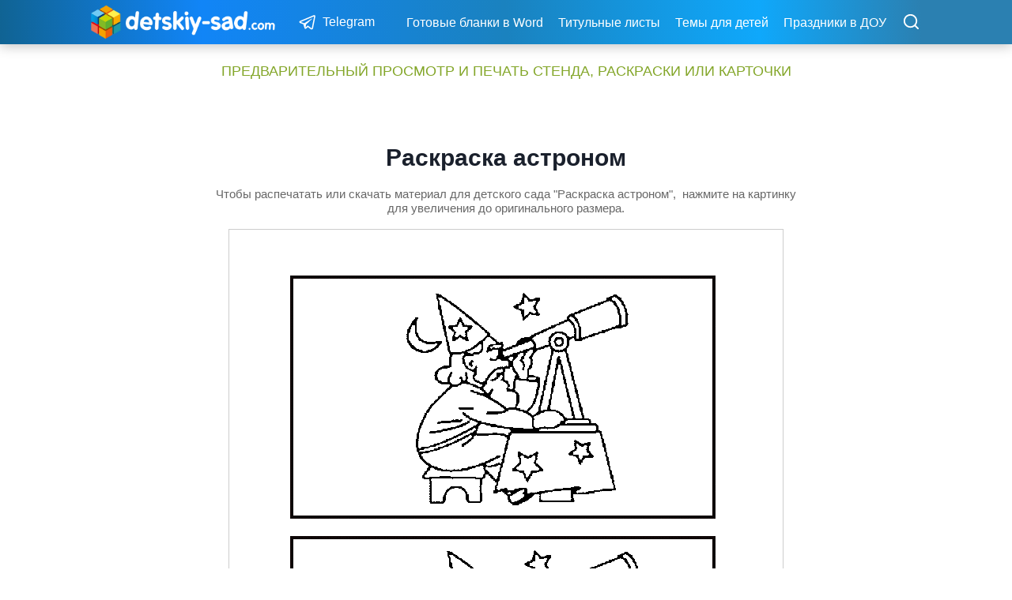

--- FILE ---
content_type: text/html; charset=UTF-8
request_url: https://detskiy-sad.com/raskraska-najdi-7-otlichij/raskraska-naydi-otlichiya-32
body_size: 18413
content:
<!doctype html>
<html lang="ru-RU" class="no-js" itemtype="https://schema.org/Blog" itemscope>
<head>
	<meta charset="UTF-8">
	<meta name="viewport" content="width=device-width, initial-scale=1, minimum-scale=1">
	<title>Раскраска астроном &#8212; Все для детского сада</title>
<meta name='robots' content='max-image-preview:large' />
	<style>img:is([sizes="auto" i], [sizes^="auto," i]) { contain-intrinsic-size: 3000px 1500px }</style>
	<link rel="alternate" type="application/rss+xml" title="Все для детского сада &raquo; Лента" href="https://detskiy-sad.com/feed" />
			<script>document.documentElement.classList.remove( 'no-js' );</script>
			<script>
window._wpemojiSettings = {"baseUrl":"https:\/\/s.w.org\/images\/core\/emoji\/16.0.1\/72x72\/","ext":".png","svgUrl":"https:\/\/s.w.org\/images\/core\/emoji\/16.0.1\/svg\/","svgExt":".svg","source":{"concatemoji":"https:\/\/detskiy-sad.com\/wp-includes\/js\/wp-emoji-release.min.js?ver=6.8.3"}};
/*! This file is auto-generated */
!function(s,n){var o,i,e;function c(e){try{var t={supportTests:e,timestamp:(new Date).valueOf()};sessionStorage.setItem(o,JSON.stringify(t))}catch(e){}}function p(e,t,n){e.clearRect(0,0,e.canvas.width,e.canvas.height),e.fillText(t,0,0);var t=new Uint32Array(e.getImageData(0,0,e.canvas.width,e.canvas.height).data),a=(e.clearRect(0,0,e.canvas.width,e.canvas.height),e.fillText(n,0,0),new Uint32Array(e.getImageData(0,0,e.canvas.width,e.canvas.height).data));return t.every(function(e,t){return e===a[t]})}function u(e,t){e.clearRect(0,0,e.canvas.width,e.canvas.height),e.fillText(t,0,0);for(var n=e.getImageData(16,16,1,1),a=0;a<n.data.length;a++)if(0!==n.data[a])return!1;return!0}function f(e,t,n,a){switch(t){case"flag":return n(e,"\ud83c\udff3\ufe0f\u200d\u26a7\ufe0f","\ud83c\udff3\ufe0f\u200b\u26a7\ufe0f")?!1:!n(e,"\ud83c\udde8\ud83c\uddf6","\ud83c\udde8\u200b\ud83c\uddf6")&&!n(e,"\ud83c\udff4\udb40\udc67\udb40\udc62\udb40\udc65\udb40\udc6e\udb40\udc67\udb40\udc7f","\ud83c\udff4\u200b\udb40\udc67\u200b\udb40\udc62\u200b\udb40\udc65\u200b\udb40\udc6e\u200b\udb40\udc67\u200b\udb40\udc7f");case"emoji":return!a(e,"\ud83e\udedf")}return!1}function g(e,t,n,a){var r="undefined"!=typeof WorkerGlobalScope&&self instanceof WorkerGlobalScope?new OffscreenCanvas(300,150):s.createElement("canvas"),o=r.getContext("2d",{willReadFrequently:!0}),i=(o.textBaseline="top",o.font="600 32px Arial",{});return e.forEach(function(e){i[e]=t(o,e,n,a)}),i}function t(e){var t=s.createElement("script");t.src=e,t.defer=!0,s.head.appendChild(t)}"undefined"!=typeof Promise&&(o="wpEmojiSettingsSupports",i=["flag","emoji"],n.supports={everything:!0,everythingExceptFlag:!0},e=new Promise(function(e){s.addEventListener("DOMContentLoaded",e,{once:!0})}),new Promise(function(t){var n=function(){try{var e=JSON.parse(sessionStorage.getItem(o));if("object"==typeof e&&"number"==typeof e.timestamp&&(new Date).valueOf()<e.timestamp+604800&&"object"==typeof e.supportTests)return e.supportTests}catch(e){}return null}();if(!n){if("undefined"!=typeof Worker&&"undefined"!=typeof OffscreenCanvas&&"undefined"!=typeof URL&&URL.createObjectURL&&"undefined"!=typeof Blob)try{var e="postMessage("+g.toString()+"("+[JSON.stringify(i),f.toString(),p.toString(),u.toString()].join(",")+"));",a=new Blob([e],{type:"text/javascript"}),r=new Worker(URL.createObjectURL(a),{name:"wpTestEmojiSupports"});return void(r.onmessage=function(e){c(n=e.data),r.terminate(),t(n)})}catch(e){}c(n=g(i,f,p,u))}t(n)}).then(function(e){for(var t in e)n.supports[t]=e[t],n.supports.everything=n.supports.everything&&n.supports[t],"flag"!==t&&(n.supports.everythingExceptFlag=n.supports.everythingExceptFlag&&n.supports[t]);n.supports.everythingExceptFlag=n.supports.everythingExceptFlag&&!n.supports.flag,n.DOMReady=!1,n.readyCallback=function(){n.DOMReady=!0}}).then(function(){return e}).then(function(){var e;n.supports.everything||(n.readyCallback(),(e=n.source||{}).concatemoji?t(e.concatemoji):e.wpemoji&&e.twemoji&&(t(e.twemoji),t(e.wpemoji)))}))}((window,document),window._wpemojiSettings);
</script>
<style id='wp-emoji-styles-inline-css'>

	img.wp-smiley, img.emoji {
		display: inline !important;
		border: none !important;
		box-shadow: none !important;
		height: 1em !important;
		width: 1em !important;
		margin: 0 0.07em !important;
		vertical-align: -0.1em !important;
		background: none !important;
		padding: 0 !important;
	}
</style>
<link rel='stylesheet' id='wp-block-library-css' href='https://detskiy-sad.com/wp-includes/css/dist/block-library/style.min.css?ver=6.8.3' media='all' />
<style id='classic-theme-styles-inline-css'>
/*! This file is auto-generated */
.wp-block-button__link{color:#fff;background-color:#32373c;border-radius:9999px;box-shadow:none;text-decoration:none;padding:calc(.667em + 2px) calc(1.333em + 2px);font-size:1.125em}.wp-block-file__button{background:#32373c;color:#fff;text-decoration:none}
</style>
<style id='global-styles-inline-css'>
:root{--wp--preset--aspect-ratio--square: 1;--wp--preset--aspect-ratio--4-3: 4/3;--wp--preset--aspect-ratio--3-4: 3/4;--wp--preset--aspect-ratio--3-2: 3/2;--wp--preset--aspect-ratio--2-3: 2/3;--wp--preset--aspect-ratio--16-9: 16/9;--wp--preset--aspect-ratio--9-16: 9/16;--wp--preset--color--black: #000000;--wp--preset--color--cyan-bluish-gray: #abb8c3;--wp--preset--color--white: #ffffff;--wp--preset--color--pale-pink: #f78da7;--wp--preset--color--vivid-red: #cf2e2e;--wp--preset--color--luminous-vivid-orange: #ff6900;--wp--preset--color--luminous-vivid-amber: #fcb900;--wp--preset--color--light-green-cyan: #7bdcb5;--wp--preset--color--vivid-green-cyan: #00d084;--wp--preset--color--pale-cyan-blue: #8ed1fc;--wp--preset--color--vivid-cyan-blue: #0693e3;--wp--preset--color--vivid-purple: #9b51e0;--wp--preset--color--theme-palette-1: var(--global-palette1);--wp--preset--color--theme-palette-2: var(--global-palette2);--wp--preset--color--theme-palette-3: var(--global-palette3);--wp--preset--color--theme-palette-4: var(--global-palette4);--wp--preset--color--theme-palette-5: var(--global-palette5);--wp--preset--color--theme-palette-6: var(--global-palette6);--wp--preset--color--theme-palette-7: var(--global-palette7);--wp--preset--color--theme-palette-8: var(--global-palette8);--wp--preset--color--theme-palette-9: var(--global-palette9);--wp--preset--gradient--vivid-cyan-blue-to-vivid-purple: linear-gradient(135deg,rgba(6,147,227,1) 0%,rgb(155,81,224) 100%);--wp--preset--gradient--light-green-cyan-to-vivid-green-cyan: linear-gradient(135deg,rgb(122,220,180) 0%,rgb(0,208,130) 100%);--wp--preset--gradient--luminous-vivid-amber-to-luminous-vivid-orange: linear-gradient(135deg,rgba(252,185,0,1) 0%,rgba(255,105,0,1) 100%);--wp--preset--gradient--luminous-vivid-orange-to-vivid-red: linear-gradient(135deg,rgba(255,105,0,1) 0%,rgb(207,46,46) 100%);--wp--preset--gradient--very-light-gray-to-cyan-bluish-gray: linear-gradient(135deg,rgb(238,238,238) 0%,rgb(169,184,195) 100%);--wp--preset--gradient--cool-to-warm-spectrum: linear-gradient(135deg,rgb(74,234,220) 0%,rgb(151,120,209) 20%,rgb(207,42,186) 40%,rgb(238,44,130) 60%,rgb(251,105,98) 80%,rgb(254,248,76) 100%);--wp--preset--gradient--blush-light-purple: linear-gradient(135deg,rgb(255,206,236) 0%,rgb(152,150,240) 100%);--wp--preset--gradient--blush-bordeaux: linear-gradient(135deg,rgb(254,205,165) 0%,rgb(254,45,45) 50%,rgb(107,0,62) 100%);--wp--preset--gradient--luminous-dusk: linear-gradient(135deg,rgb(255,203,112) 0%,rgb(199,81,192) 50%,rgb(65,88,208) 100%);--wp--preset--gradient--pale-ocean: linear-gradient(135deg,rgb(255,245,203) 0%,rgb(182,227,212) 50%,rgb(51,167,181) 100%);--wp--preset--gradient--electric-grass: linear-gradient(135deg,rgb(202,248,128) 0%,rgb(113,206,126) 100%);--wp--preset--gradient--midnight: linear-gradient(135deg,rgb(2,3,129) 0%,rgb(40,116,252) 100%);--wp--preset--font-size--small: var(--global-font-size-small);--wp--preset--font-size--medium: var(--global-font-size-medium);--wp--preset--font-size--large: var(--global-font-size-large);--wp--preset--font-size--x-large: 42px;--wp--preset--font-size--larger: var(--global-font-size-larger);--wp--preset--font-size--xxlarge: var(--global-font-size-xxlarge);--wp--preset--spacing--20: 0.44rem;--wp--preset--spacing--30: 0.67rem;--wp--preset--spacing--40: 1rem;--wp--preset--spacing--50: 1.5rem;--wp--preset--spacing--60: 2.25rem;--wp--preset--spacing--70: 3.38rem;--wp--preset--spacing--80: 5.06rem;--wp--preset--shadow--natural: 6px 6px 9px rgba(0, 0, 0, 0.2);--wp--preset--shadow--deep: 12px 12px 50px rgba(0, 0, 0, 0.4);--wp--preset--shadow--sharp: 6px 6px 0px rgba(0, 0, 0, 0.2);--wp--preset--shadow--outlined: 6px 6px 0px -3px rgba(255, 255, 255, 1), 6px 6px rgba(0, 0, 0, 1);--wp--preset--shadow--crisp: 6px 6px 0px rgba(0, 0, 0, 1);}:where(.is-layout-flex){gap: 0.5em;}:where(.is-layout-grid){gap: 0.5em;}body .is-layout-flex{display: flex;}.is-layout-flex{flex-wrap: wrap;align-items: center;}.is-layout-flex > :is(*, div){margin: 0;}body .is-layout-grid{display: grid;}.is-layout-grid > :is(*, div){margin: 0;}:where(.wp-block-columns.is-layout-flex){gap: 2em;}:where(.wp-block-columns.is-layout-grid){gap: 2em;}:where(.wp-block-post-template.is-layout-flex){gap: 1.25em;}:where(.wp-block-post-template.is-layout-grid){gap: 1.25em;}.has-black-color{color: var(--wp--preset--color--black) !important;}.has-cyan-bluish-gray-color{color: var(--wp--preset--color--cyan-bluish-gray) !important;}.has-white-color{color: var(--wp--preset--color--white) !important;}.has-pale-pink-color{color: var(--wp--preset--color--pale-pink) !important;}.has-vivid-red-color{color: var(--wp--preset--color--vivid-red) !important;}.has-luminous-vivid-orange-color{color: var(--wp--preset--color--luminous-vivid-orange) !important;}.has-luminous-vivid-amber-color{color: var(--wp--preset--color--luminous-vivid-amber) !important;}.has-light-green-cyan-color{color: var(--wp--preset--color--light-green-cyan) !important;}.has-vivid-green-cyan-color{color: var(--wp--preset--color--vivid-green-cyan) !important;}.has-pale-cyan-blue-color{color: var(--wp--preset--color--pale-cyan-blue) !important;}.has-vivid-cyan-blue-color{color: var(--wp--preset--color--vivid-cyan-blue) !important;}.has-vivid-purple-color{color: var(--wp--preset--color--vivid-purple) !important;}.has-black-background-color{background-color: var(--wp--preset--color--black) !important;}.has-cyan-bluish-gray-background-color{background-color: var(--wp--preset--color--cyan-bluish-gray) !important;}.has-white-background-color{background-color: var(--wp--preset--color--white) !important;}.has-pale-pink-background-color{background-color: var(--wp--preset--color--pale-pink) !important;}.has-vivid-red-background-color{background-color: var(--wp--preset--color--vivid-red) !important;}.has-luminous-vivid-orange-background-color{background-color: var(--wp--preset--color--luminous-vivid-orange) !important;}.has-luminous-vivid-amber-background-color{background-color: var(--wp--preset--color--luminous-vivid-amber) !important;}.has-light-green-cyan-background-color{background-color: var(--wp--preset--color--light-green-cyan) !important;}.has-vivid-green-cyan-background-color{background-color: var(--wp--preset--color--vivid-green-cyan) !important;}.has-pale-cyan-blue-background-color{background-color: var(--wp--preset--color--pale-cyan-blue) !important;}.has-vivid-cyan-blue-background-color{background-color: var(--wp--preset--color--vivid-cyan-blue) !important;}.has-vivid-purple-background-color{background-color: var(--wp--preset--color--vivid-purple) !important;}.has-black-border-color{border-color: var(--wp--preset--color--black) !important;}.has-cyan-bluish-gray-border-color{border-color: var(--wp--preset--color--cyan-bluish-gray) !important;}.has-white-border-color{border-color: var(--wp--preset--color--white) !important;}.has-pale-pink-border-color{border-color: var(--wp--preset--color--pale-pink) !important;}.has-vivid-red-border-color{border-color: var(--wp--preset--color--vivid-red) !important;}.has-luminous-vivid-orange-border-color{border-color: var(--wp--preset--color--luminous-vivid-orange) !important;}.has-luminous-vivid-amber-border-color{border-color: var(--wp--preset--color--luminous-vivid-amber) !important;}.has-light-green-cyan-border-color{border-color: var(--wp--preset--color--light-green-cyan) !important;}.has-vivid-green-cyan-border-color{border-color: var(--wp--preset--color--vivid-green-cyan) !important;}.has-pale-cyan-blue-border-color{border-color: var(--wp--preset--color--pale-cyan-blue) !important;}.has-vivid-cyan-blue-border-color{border-color: var(--wp--preset--color--vivid-cyan-blue) !important;}.has-vivid-purple-border-color{border-color: var(--wp--preset--color--vivid-purple) !important;}.has-vivid-cyan-blue-to-vivid-purple-gradient-background{background: var(--wp--preset--gradient--vivid-cyan-blue-to-vivid-purple) !important;}.has-light-green-cyan-to-vivid-green-cyan-gradient-background{background: var(--wp--preset--gradient--light-green-cyan-to-vivid-green-cyan) !important;}.has-luminous-vivid-amber-to-luminous-vivid-orange-gradient-background{background: var(--wp--preset--gradient--luminous-vivid-amber-to-luminous-vivid-orange) !important;}.has-luminous-vivid-orange-to-vivid-red-gradient-background{background: var(--wp--preset--gradient--luminous-vivid-orange-to-vivid-red) !important;}.has-very-light-gray-to-cyan-bluish-gray-gradient-background{background: var(--wp--preset--gradient--very-light-gray-to-cyan-bluish-gray) !important;}.has-cool-to-warm-spectrum-gradient-background{background: var(--wp--preset--gradient--cool-to-warm-spectrum) !important;}.has-blush-light-purple-gradient-background{background: var(--wp--preset--gradient--blush-light-purple) !important;}.has-blush-bordeaux-gradient-background{background: var(--wp--preset--gradient--blush-bordeaux) !important;}.has-luminous-dusk-gradient-background{background: var(--wp--preset--gradient--luminous-dusk) !important;}.has-pale-ocean-gradient-background{background: var(--wp--preset--gradient--pale-ocean) !important;}.has-electric-grass-gradient-background{background: var(--wp--preset--gradient--electric-grass) !important;}.has-midnight-gradient-background{background: var(--wp--preset--gradient--midnight) !important;}.has-small-font-size{font-size: var(--wp--preset--font-size--small) !important;}.has-medium-font-size{font-size: var(--wp--preset--font-size--medium) !important;}.has-large-font-size{font-size: var(--wp--preset--font-size--large) !important;}.has-x-large-font-size{font-size: var(--wp--preset--font-size--x-large) !important;}
:where(.wp-block-post-template.is-layout-flex){gap: 1.25em;}:where(.wp-block-post-template.is-layout-grid){gap: 1.25em;}
:where(.wp-block-columns.is-layout-flex){gap: 2em;}:where(.wp-block-columns.is-layout-grid){gap: 2em;}
:root :where(.wp-block-pullquote){font-size: 1.5em;line-height: 1.6;}
</style>
<link rel='stylesheet' id='kadence-global-css' href='https://detskiy-sad.com/wp-content/themes/kadence/assets/css/global.min.css?ver=1.2.27' media='all' />
<style id='kadence-global-inline-css'>
/* Kadence Base CSS */
:root{--global-palette1:#2B6CB0;--global-palette2:#215387;--global-palette3:#1A202C;--global-palette4:#2D3748;--global-palette5:#4A5568;--global-palette6:#718096;--global-palette7:#EDF2F7;--global-palette8:#F7FAFC;--global-palette9:#ffffff;--global-palette9rgb:255, 255, 255;--global-palette-highlight:#0088bb;--global-palette-highlight-alt:#ff842e;--global-palette-highlight-alt2:var(--global-palette9);--global-palette-btn-bg:#1185f7;--global-palette-btn-bg-hover:#0077ee;--global-palette-btn:var(--global-palette9);--global-palette-btn-hover:var(--global-palette9);--global-body-font-family:Arial, Helvetica, sans-serif;--global-heading-font-family:inherit;--global-primary-nav-font-family:inherit;--global-fallback-font:sans-serif;--global-display-fallback-font:sans-serif;--global-content-width:1100px;--global-content-wide-width:calc(1100px + 230px);--global-content-narrow-width:754px;--global-content-edge-padding:20px;--global-content-boxed-padding:1.3rem;--global-calc-content-width:calc(1100px - var(--global-content-edge-padding) - var(--global-content-edge-padding) );--wp--style--global--content-size:var(--global-calc-content-width);}.wp-site-blocks{--global-vw:calc( 100vw - ( 0.5 * var(--scrollbar-offset)));}body{background:var(--global-palette9);}body, input, select, optgroup, textarea{font-style:normal;font-weight:400;font-size:18px;line-height:1.6;font-family:var(--global-body-font-family);color:var(--global-palette4);}.content-bg, body.content-style-unboxed .site{background:var(--global-palette9);}@media all and (max-width: 767px){body{font-size:18px;}}h1,h2,h3,h4,h5,h6{font-family:var(--global-heading-font-family);}h1{font-style:normal;font-weight:700;font-size:30px;line-height:1.3;color:var(--global-palette3);}h2{font-style:normal;font-weight:normal;font-size:28px;line-height:1.3;color:#333333;}h3{font-style:normal;font-weight:normal;font-size:26px;line-height:1.35;color:#333333;}h4{font-style:normal;font-weight:normal;font-size:24px;line-height:1.5;color:#333333;}h5{font-style:normal;font-weight:normal;font-size:22px;line-height:1.5;color:#333333;}h6{font-style:normal;font-weight:700;font-size:20px;line-height:1.5;color:#333333;}.entry-hero h1{font-style:normal;line-height:1.3;}@media all and (max-width: 767px){h1{font-size:28px;line-height:1.2;}h2{font-size:26px;line-height:1.25;}h3{font-size:24px;}h4{font-size:22px;}h5{font-size:20px;}h6{font-size:18px;line-height:1.5;}}.entry-hero .kadence-breadcrumbs{max-width:1100px;}.site-container, .site-header-row-layout-contained, .site-footer-row-layout-contained, .entry-hero-layout-contained, .comments-area, .alignfull > .wp-block-cover__inner-container, .alignwide > .wp-block-cover__inner-container{max-width:var(--global-content-width);}.content-width-narrow .content-container.site-container, .content-width-narrow .hero-container.site-container{max-width:var(--global-content-narrow-width);}@media all and (min-width: 1330px){.wp-site-blocks .content-container  .alignwide{margin-left:-115px;margin-right:-115px;width:unset;max-width:unset;}}@media all and (min-width: 1014px){.content-width-narrow .wp-site-blocks .content-container .alignwide{margin-left:-130px;margin-right:-130px;width:unset;max-width:unset;}}.content-style-boxed .wp-site-blocks .entry-content .alignwide{margin-left:calc( -1 * var( --global-content-boxed-padding ) );margin-right:calc( -1 * var( --global-content-boxed-padding ) );}.content-area{margin-top:2.2rem;margin-bottom:2.2rem;}@media all and (max-width: 1024px){.content-area{margin-top:1.5rem;margin-bottom:1.5rem;}}@media all and (max-width: 767px){.content-area{margin-top:1rem;margin-bottom:1rem;}}@media all and (max-width: 1024px){:root{--global-content-boxed-padding:2rem;}}@media all and (max-width: 767px){:root{--global-content-edge-padding:12px;--global-content-boxed-padding:15px;}}.entry-content-wrap{padding:1.3rem;}@media all and (max-width: 1024px){.entry-content-wrap{padding:2rem;}}@media all and (max-width: 767px){.entry-content-wrap{padding:15px;}}.entry.single-entry{box-shadow:0px 15px 15px -10px rgba(0,0,0,0.05);}.entry.loop-entry{box-shadow:0px 15px 15px -10px rgba(0,0,0,0.05);}.loop-entry .entry-content-wrap{padding:2rem;}@media all and (max-width: 1024px){.loop-entry .entry-content-wrap{padding:0.6rem;}}@media all and (max-width: 767px){.loop-entry .entry-content-wrap{padding:0.5rem;}}.has-sidebar:not(.has-left-sidebar) .content-container{grid-template-columns:1fr 26%;}.has-sidebar.has-left-sidebar .content-container{grid-template-columns:26% 1fr;}button, .button, .wp-block-button__link, input[type="button"], input[type="reset"], input[type="submit"], .fl-button, .elementor-button-wrapper .elementor-button, .wc-block-components-checkout-place-order-button, .wc-block-cart__submit{font-style:normal;font-weight:400;font-size:13px;letter-spacing:0.02em;text-transform:uppercase;padding:12px 13px 10px 13px;border:0px solid currentColor;box-shadow:inset 0px 0px 0px -7px rgba(0,0,0,0);}.wp-block-button.is-style-outline .wp-block-button__link{padding:12px 13px 10px 13px;}button:hover, button:focus, button:active, .button:hover, .button:focus, .button:active, .wp-block-button__link:hover, .wp-block-button__link:focus, .wp-block-button__link:active, input[type="button"]:hover, input[type="button"]:focus, input[type="button"]:active, input[type="reset"]:hover, input[type="reset"]:focus, input[type="reset"]:active, input[type="submit"]:hover, input[type="submit"]:focus, input[type="submit"]:active, .elementor-button-wrapper .elementor-button:hover, .elementor-button-wrapper .elementor-button:focus, .elementor-button-wrapper .elementor-button:active, .wc-block-cart__submit:hover{box-shadow:inset 0px 10px 25px -7px rgba(0,0,0,0.1);}.kb-button.kb-btn-global-outline.kb-btn-global-inherit{padding-top:calc(12px - 2px);padding-right:calc(13px - 2px);padding-bottom:calc(10px - 2px);padding-left:calc(13px - 2px);}@media all and (min-width: 1025px){.transparent-header .entry-hero .entry-hero-container-inner{padding-top:56px;}}@media all and (max-width: 1024px){.mobile-transparent-header .entry-hero .entry-hero-container-inner{padding-top:53px;}}@media all and (max-width: 767px){.mobile-transparent-header .entry-hero .entry-hero-container-inner{padding-top:53px;}}.loop-entry.type-post h2.entry-title{font-style:normal;font-weight:700;font-size:22px;line-height:1.3;color:#4a4a4a;}@media all and (max-width: 767px){.loop-entry.type-post h2.entry-title{font-size:23px;}}.loop-entry.type-post .entry-taxonomies{font-style:normal;font-weight:400;font-size:15px;line-height:1.5;letter-spacing:-0.01em;font-family:-apple-system,BlinkMacSystemFont,"Segoe UI",Roboto,Oxygen-Sans,Ubuntu,Cantarell,"Helvetica Neue",sans-serif, "Apple Color Emoji", "Segoe UI Emoji", "Segoe UI Symbol";text-transform:none;}.loop-entry.type-post .entry-taxonomies, .loop-entry.type-post .entry-taxonomies a{color:#848da0;}.loop-entry.type-post .entry-taxonomies .category-style-pill a{background:#848da0;}.loop-entry.type-post .entry-taxonomies a:hover{color:#ff6900;}.loop-entry.type-post .entry-taxonomies .category-style-pill a:hover{background:#ff6900;}@media all and (max-width: 767px){.loop-entry.type-post .entry-taxonomies{font-size:15px;letter-spacing:-0.01em;}}.loop-entry.type-post .entry-meta{font-style:normal;}
/* Kadence Header CSS */
@media all and (max-width: 1024px){.mobile-transparent-header #masthead{position:absolute;left:0px;right:0px;z-index:100;}.kadence-scrollbar-fixer.mobile-transparent-header #masthead{right:var(--scrollbar-offset,0);}.mobile-transparent-header #masthead, .mobile-transparent-header .site-top-header-wrap .site-header-row-container-inner, .mobile-transparent-header .site-main-header-wrap .site-header-row-container-inner, .mobile-transparent-header .site-bottom-header-wrap .site-header-row-container-inner{background:transparent;}.site-header-row-tablet-layout-fullwidth, .site-header-row-tablet-layout-standard{padding:0px;}}@media all and (min-width: 1025px){.transparent-header #masthead{position:absolute;left:0px;right:0px;z-index:100;}.transparent-header.kadence-scrollbar-fixer #masthead{right:var(--scrollbar-offset,0);}.transparent-header #masthead, .transparent-header .site-top-header-wrap .site-header-row-container-inner, .transparent-header .site-main-header-wrap .site-header-row-container-inner, .transparent-header .site-bottom-header-wrap .site-header-row-container-inner{background:transparent;}}.site-branding a.brand img{max-width:240px;}.site-branding a.brand img.svg-logo-image{width:240px;}@media all and (max-width: 1024px){.site-branding a.brand img{max-width:230px;}.site-branding a.brand img.svg-logo-image{width:230px;}}@media all and (max-width: 767px){.site-branding a.brand img{max-width:230px;}.site-branding a.brand img.svg-logo-image{width:230px;}}.site-branding{padding:0px 0px 0px 0px;}@media all and (max-width: 767px){.site-branding{padding:2px 0px 0px 0px;}}#masthead, #masthead .kadence-sticky-header.item-is-fixed:not(.item-at-start):not(.site-header-row-container):not(.site-main-header-wrap), #masthead .kadence-sticky-header.item-is-fixed:not(.item-at-start) > .site-header-row-container-inner{background:#eeeeee;}@media all and (max-width: 1024px){#masthead, #masthead .kadence-sticky-header.item-is-fixed:not(.item-at-start):not(.site-header-row-container):not(.site-main-header-wrap), #masthead .kadence-sticky-header.item-is-fixed:not(.item-at-start) > .site-header-row-container-inner{background:#eeeeee;}}@media all and (max-width: 767px){#masthead, #masthead .kadence-sticky-header.item-is-fixed:not(.item-at-start):not(.site-header-row-container):not(.site-main-header-wrap), #masthead .kadence-sticky-header.item-is-fixed:not(.item-at-start) > .site-header-row-container-inner{background:#eeeeee;}}.site-main-header-wrap .site-header-row-container-inner{border-bottom:0px none transparent;}.site-main-header-inner-wrap{min-height:56px;}@media all and (max-width: 1024px){.site-main-header-inner-wrap{min-height:53px;}}@media all and (max-width: 767px){.site-main-header-inner-wrap{min-height:53px;}}.header-navigation[class*="header-navigation-style-underline"] .header-menu-container.secondary-menu-container>ul>li>a:after{width:calc( 100% - 1.2em);}.secondary-navigation .secondary-menu-container > ul > li.menu-item > a{padding-left:calc(1.2em / 2);padding-right:calc(1.2em / 2);padding-top:0.2em;padding-bottom:0.2em;color:#ffffff;}.secondary-navigation .primary-menu-container > ul > li.menu-item .dropdown-nav-special-toggle{right:calc(1.2em / 2);}.secondary-navigation .secondary-menu-container > ul li.menu-item > a{font-style:normal;font-weight:normal;font-size:16px;font-family:-apple-system,BlinkMacSystemFont,"Segoe UI",Roboto,Oxygen-Sans,Ubuntu,Cantarell,"Helvetica Neue",sans-serif, "Apple Color Emoji", "Segoe UI Emoji", "Segoe UI Symbol";}.secondary-navigation .secondary-menu-container > ul > li.menu-item > a:hover{color:#ffffff;}.header-navigation[class*="header-navigation-style-underline"] .header-menu-container.secondary-menu-container>ul>li.current-menu-ancestor>a:after{transform:scale(1, 1) translate(50%, 0);}.secondary-navigation .secondary-menu-container > ul > li.menu-item.current-menu-item > a, .secondary-navigation .secondary-menu-container > ul > li.menu-item.current-menu-ancestor > a{color:#ffffff;}.header-navigation .header-menu-container ul ul.sub-menu, .header-navigation .header-menu-container ul ul.submenu{background:var(--global-palette3);box-shadow:0px 2px 13px 0px rgba(0,0,0,0.1);}.header-navigation .header-menu-container ul ul li.menu-item, .header-menu-container ul.menu > li.kadence-menu-mega-enabled > ul > li.menu-item > a{border-bottom:1px solid rgba(255,255,255,0.1);}.header-navigation .header-menu-container ul ul li.menu-item > a{width:200px;padding-top:1em;padding-bottom:1em;color:var(--global-palette8);font-size:12px;}.header-navigation .header-menu-container ul ul li.menu-item > a:hover{color:var(--global-palette9);background:var(--global-palette4);}.header-navigation .header-menu-container ul ul li.menu-item.current-menu-item > a{color:var(--global-palette9);background:var(--global-palette4);}.mobile-toggle-open-container .menu-toggle-open, .mobile-toggle-open-container .menu-toggle-open:focus{color:#ffffff;padding:0.4em 0.6em 0.4em 0.5em;font-size:14px;}.mobile-toggle-open-container .menu-toggle-open.menu-toggle-style-bordered{border:1px solid currentColor;}.mobile-toggle-open-container .menu-toggle-open .menu-toggle-icon{font-size:25px;}.mobile-toggle-open-container .menu-toggle-open:hover, .mobile-toggle-open-container .menu-toggle-open:focus-visible{color:#ffffff;}.mobile-navigation ul li{font-style:normal;font-size:16px;line-height:0.3em;}.mobile-navigation ul li a{padding-top:1em;padding-bottom:1em;}.mobile-navigation ul li > a, .mobile-navigation ul li.menu-item-has-children > .drawer-nav-drop-wrap{color:#0088bb;}.mobile-navigation ul li > a:hover, .mobile-navigation ul li.menu-item-has-children > .drawer-nav-drop-wrap:hover{color:#0088bb;}.mobile-navigation ul li.current-menu-item > a, .mobile-navigation ul li.current-menu-item.menu-item-has-children > .drawer-nav-drop-wrap{color:#ff6900;}.mobile-navigation ul li.menu-item-has-children .drawer-nav-drop-wrap, .mobile-navigation ul li:not(.menu-item-has-children) a{border-bottom:1px solid rgba(52,52,52,0.1);}.mobile-navigation:not(.drawer-navigation-parent-toggle-true) ul li.menu-item-has-children .drawer-nav-drop-wrap button{border-left:1px solid rgba(52,52,52,0.1);}#mobile-drawer .drawer-inner, #mobile-drawer.popup-drawer-layout-fullwidth.popup-drawer-animation-slice .pop-portion-bg, #mobile-drawer.popup-drawer-layout-fullwidth.popup-drawer-animation-slice.pop-animated.show-drawer .drawer-inner{background:#ffffff;}@media all and (max-width: 767px){#mobile-drawer .drawer-inner, #mobile-drawer.popup-drawer-layout-fullwidth.popup-drawer-animation-slice .pop-portion-bg, #mobile-drawer.popup-drawer-layout-fullwidth.popup-drawer-animation-slice.pop-animated.show-drawer .drawer-inner{background:#ffffff;}}#mobile-drawer .drawer-header .drawer-toggle{padding:0.75em 0.15em 0.6em 0.15em;font-size:30px;}#mobile-drawer .drawer-header .drawer-toggle, #mobile-drawer .drawer-header .drawer-toggle:focus{color:var(--global-palette6);}.header-social-wrap{margin:0px 0px 0px 7px;}.header-social-wrap .header-social-inner-wrap{font-size:25px;gap:0em;}.header-social-wrap .header-social-inner-wrap .social-button{color:#ffffff;background:#1e9bce;border:2px none currentColor;border-radius:0%;}.header-social-wrap .header-social-inner-wrap .social-button:hover{color:#373737;background:#1e9bce;}.header-social-wrap .social-button .social-label{font-style:normal;font-weight:normal;font-size:16px;line-height:1.4;font-family:-apple-system,BlinkMacSystemFont,"Segoe UI",Roboto,Oxygen-Sans,Ubuntu,Cantarell,"Helvetica Neue",sans-serif, "Apple Color Emoji", "Segoe UI Emoji", "Segoe UI Symbol";}.header-mobile-social-wrap{margin:0px -7px 0px 0px;}.header-mobile-social-wrap .header-mobile-social-inner-wrap{font-size:25px;gap:0em;}.header-mobile-social-wrap .header-mobile-social-inner-wrap .social-button{color:#ffffff;border:2px none transparent;border-radius:0px;}.search-toggle-open-container .search-toggle-open{color:#ffffff;margin:2px 0px 0px -7px;}.search-toggle-open-container .search-toggle-open.search-toggle-style-bordered{border:1px solid currentColor;}.search-toggle-open-container .search-toggle-open .search-toggle-icon{font-size:23px;}@media all and (max-width: 1024px){.search-toggle-open-container .search-toggle-open .search-toggle-icon{font-size:25px;}}@media all and (max-width: 767px){.search-toggle-open-container .search-toggle-open .search-toggle-icon{font-size:24px;}}.search-toggle-open-container .search-toggle-open:hover, .search-toggle-open-container .search-toggle-open:focus{color:#000000;}#search-drawer .drawer-inner .drawer-content form input.search-field, #search-drawer .drawer-inner .drawer-content form .kadence-search-icon-wrap, #search-drawer .drawer-header{color:#717171;}#search-drawer .drawer-inner .drawer-content form input.search-field:focus, #search-drawer .drawer-inner .drawer-content form input.search-submit:hover ~ .kadence-search-icon-wrap, #search-drawer .drawer-inner .drawer-content form button[type="submit"]:hover ~ .kadence-search-icon-wrap{color:#686868;}#search-drawer .drawer-inner{background:#ffffff;}@media all and (max-width: 767px){#search-drawer .drawer-inner{background:#ffffff;}}
/* Kadence Footer CSS */
#colophon{background:#ffffff;}.site-middle-footer-wrap .site-footer-row-container-inner{background:#eeeeee;font-style:normal;}.site-middle-footer-inner-wrap{padding-top:15px;padding-bottom:17px;grid-column-gap:30px;grid-row-gap:30px;}.site-middle-footer-inner-wrap .widget{margin-bottom:30px;}.site-middle-footer-inner-wrap .widget-area .widget-title{font-style:normal;}.site-middle-footer-inner-wrap .site-footer-section:not(:last-child):after{right:calc(-30px / 2);}@media all and (max-width: 767px){.site-middle-footer-inner-wrap{padding-bottom:10px;grid-column-gap:0px;grid-row-gap:0px;}.site-middle-footer-inner-wrap .widget{margin-bottom:0px;}.site-middle-footer-inner-wrap .site-footer-section:not(:last-child):after{right:calc(-0px / 2);}}#colophon .footer-html{font-style:normal;font-weight:400;font-size:16px;line-height:1.3;font-family:-apple-system,BlinkMacSystemFont,"Segoe UI",Roboto,Oxygen-Sans,Ubuntu,Cantarell,"Helvetica Neue",sans-serif, "Apple Color Emoji", "Segoe UI Emoji", "Segoe UI Symbol";color:#7d7d7d;margin:0px 0px 0px -20px;}@media all and (max-width: 1024px){#colophon .footer-html{line-height:2.1;}}@media all and (max-width: 767px){#colophon .footer-html{font-size:15px;line-height:2;}}#colophon .footer-navigation .footer-menu-container > ul > li > a{padding-left:calc(1em / 2);padding-right:calc(1em / 2);padding-top:calc(0em / 2);padding-bottom:calc(0em / 2);color:#5b88b3;}#colophon .footer-navigation .footer-menu-container > ul li a{font-style:normal;font-weight:400;font-size:16px;line-height:1.2;font-family:-apple-system,BlinkMacSystemFont,"Segoe UI",Roboto,Oxygen-Sans,Ubuntu,Cantarell,"Helvetica Neue",sans-serif, "Apple Color Emoji", "Segoe UI Emoji", "Segoe UI Symbol";}#colophon .footer-navigation .footer-menu-container > ul li a:hover{color:#616161;}#colophon .footer-navigation .footer-menu-container > ul li.current-menu-item > a{color:#616161;}@media all and (max-width: 1024px){#colophon .footer-navigation .footer-menu-container > ul li a{line-height:1.4;}}@media all and (max-width: 767px){#colophon .footer-navigation .footer-menu-container > ul li a{font-size:15px;line-height:1.6;}}
</style>
<link rel='stylesheet' id='kadence-header-css' href='https://detskiy-sad.com/wp-content/themes/kadence/assets/css/header.min.css?ver=1.2.27' media='all' />
<link rel='stylesheet' id='kadence-content-css' href='https://detskiy-sad.com/wp-content/themes/kadence/assets/css/content.min.css?ver=1.2.27' media='all' />
<link rel='stylesheet' id='kadence-related-posts-css' href='https://detskiy-sad.com/wp-content/themes/kadence/assets/css/related-posts.min.css?ver=1.2.27' media='all' />
<link rel='stylesheet' id='kad-splide-css' href='https://detskiy-sad.com/wp-content/themes/kadence/assets/css/kadence-splide.min.css?ver=1.2.27' media='all' />
<link rel='stylesheet' id='kadence-footer-css' href='https://detskiy-sad.com/wp-content/themes/kadence/assets/css/footer.min.css?ver=1.2.27' media='all' />
<link rel="https://api.w.org/" href="https://detskiy-sad.com/wp-json/" /><link rel="alternate" title="JSON" type="application/json" href="https://detskiy-sad.com/wp-json/wp/v2/media/1869" /><meta name="generator" content="WordPress 6.8.3" />
<link rel='shortlink' href='https://detskiy-sad.com/?p=1869' />
<link rel="alternate" title="oEmbed (JSON)" type="application/json+oembed" href="https://detskiy-sad.com/wp-json/oembed/1.0/embed?url=https%3A%2F%2Fdetskiy-sad.com%2Fraskraska-najdi-7-otlichij%2Fraskraska-naydi-otlichiya-32" />
<link rel="alternate" title="oEmbed (XML)" type="text/xml+oembed" href="https://detskiy-sad.com/wp-json/oembed/1.0/embed?url=https%3A%2F%2Fdetskiy-sad.com%2Fraskraska-najdi-7-otlichij%2Fraskraska-naydi-otlichiya-32&#038;format=xml" />
<link rel="icon" href="https://detskiy-sad.com/wp-content/uploads/2021/02/cropped-d-s-ico2-32x32.png" sizes="32x32" />
<link rel="icon" href="https://detskiy-sad.com/wp-content/uploads/2021/02/cropped-d-s-ico2-192x192.png" sizes="192x192" />
<link rel="apple-touch-icon" href="https://detskiy-sad.com/wp-content/uploads/2021/02/cropped-d-s-ico2-180x180.png" />
<meta name="msapplication-TileImage" content="https://detskiy-sad.com/wp-content/uploads/2021/02/cropped-d-s-ico2-270x270.png" />
		<style id="wp-custom-css">
			.wpcf7-response-output {
    
    border-radius: 4px;
}

.gallery-columns-1
	{
	width: 100%;
	margin: auto;
    
    justify-content: center;
		
}

.columns-default
{
	width: 40%;
	margin: auto;
}


.splide {
    outline: none;
    position: relative;
    --splide-nav-color: #ffffff;
    --splide-nav-background: rgb(72 72 72 / 60%);
    --splide-nav-border: 2px solid transparent;
    --splide-pagination-background: #000000;
}

.splide .splide__arrow {
    align-items: center;
    background: rgb(255 255 255 / 80%);
    
    border-radius: 100%;
    cursor: pointer;
    display: flex;
    height: 2.2em;
    justify-content: center;
    opacity: 1;
    padding: 0;
    color: #383838;
    position: absolute;
    -webkit-transform: translateY(-50%);
    transform: translateY(50%);
    width: 2.2em;
    z-index: 1;
    transition: opacity .4s ease-in-out;
    top: 25%;
    font-size: 19px;
	box-shadow: 0 4px 8px rgb(0 0 0 / 30%);
}

.splide__slide
{
	margin-right: 20px !important;
   
}

.splide__slide img {
   border: 1px solid #cccccc;
}

.share-text{
	margin: 15px 0 0 0;
	font-size: 15px;
	font-weight: 500
}

.share{
	margin: 0 0 20px 0;
	
}


.entry {
    box-shadow: none;
}

.widget_nav_menu a {
    display: block;
    padding: 0.05em 0;
    text-decoration: none;
    background-repeat: no-repeat;
    background-position: left 0 center;
    padding-left: 28px;
    background-image: url(/wp-content/foto/razdel2.svg);
    background-size: 20px;
}


.loop-entry .entry-summary p, .loop-entry .entry-header .entry-meta {
    margin:  0.4em 0 0em 0;
}

.entry-taxonomies a {
    text-decoration: none;
    font-weight: 500;
	background-repeat: no-repeat;
    background-position: left 0 center;
    padding-left: 20px;
    background-image: url(/wp-content/foto/razdel2.svg);
    background-size: 18px;
}



.entry-summary {
    line-height: 1.3;
	font-size: 17px;
	color: #585858;
	}

.wp-block-gallery.has-nested-images figure.wp-block-image figcaption {
 background: none;
    bottom: 2px;
    color: #000;
    font-size: 13px;
    margin-bottom: 0;
    padding: 0px 0px 15px 0px;
    position: inherit;
    line-height: 1.2;
}

.wp-block-gallery.has-nested-images figure.wp-block-image {
    flex-grow: inherit;
}

.wp-block-gallery.has-nested-images figure.wp-block-image img {
   
    border: 1px solid #cccccc;
}

.entry-related {
    margin-top: var(--global-sm-spacing);
}



.alignleft {
   margin-bottom: 1em;
}

.alignright {
   margin-bottom: 1em;
}

.single-content {
    margin: 1em 0 0 !important;
}

.post-archive-title
{
    padding-bottom: 1em;
	border-bottom: 1px solid #cccccc;
}

.blog.content-style-unboxed .grid-lg-col-1.item-image-style-beside article.loop-entry, .archive.content-style-unboxed .grid-lg-col-1.item-image-style-beside article.loop-entry {
    border-bottom: 1px solid #cccccc;
    padding-bottom: 20px;
}

.gallery-icon {
    
    border: 1px solid #cccccc;
}

.gallery {
   
    grid-gap: 0em;
}



.entry-related-carousel h3.entry-title {
    font-size: 15px;
	line-height: 1.2;
	font-weight: 500;
	color: #000000;
	text-decoration:none;
}

.loop-entry .entry-content-wrap {
    padding: 0.5rem;
}

.entry-related-inner-content {
    padding: 0 12px 20px 12px;
}

ul, ol {
    margin: 0px 0px 1.5em 0.5em;
    padding: 0px;
}

.single-content ul, .single-content 
	ol {
  
    padding-left: 2em;
}



.widget_pages li, .widget_nav_menu li {
    padding: 0px 0 0px 0;
    
}

i {
    font-style: normal;
    font-size: 28px;
    font-weight: normal;
    color: #83A629;
    line-height: 55px;
}

.grid-cols {
    row-gap: 1.2rem !important;
}

::marker {
    color: #ff6900;
  font-size: 18px;
		font-weight: 500;
	line-height: 2.5;
}

.ctaText
{
	font-weight: 500 !important;
       font-size: 15px !important;
}

.postTitle
{
	    color: #e67e22  !important;
    text-decoration: none !important;
    font-size: 17px !important;
    font-weight: 500;
}



.yarpp-related a {
    font-weight: 400 !important;
	line-height: 1.3 ; 
	
}

	.page-image
{
	 margin-left: 15px;
    margin-right: 15px;
}
.chtoby-raspechatat{
    text-align: center;
    color: #676767;
    font-size: 15px;
    line-height: 1.2;
  margin-bottom: 0px;
	display: block;
    margin-left: auto;
    margin-right: auto;
    max-width: 750px;
}

.image-caption{
    padding-top: 0px;
    padding-bottom: 15px;
	color: #676767;
    font-size: 22px;
}

.nazad-na-str 
{
    text-align: center;
	padding-top:20px;
	padding-bottom: 20px;
}

.ads-in-image
{
    text-align: center;
    margin: 10px auto 30px auto;
     padding-top: 10px;
	max-width: 970px;
}

.ads-in-image-niz
{
        text-align: center;
    margin: -20px auto 30px auto;
    padding-top: 0px;
    max-width: 336px;
}

#adman-niz
{
   margin: 25px auto; 
	text-align: center; 
	max-width: 340px;
}

#adman-center
{
    margin-top: 30px;
	margin-bottom: 30px;
}

.vse-dla-title {
       text-align: left;
    font-size: 30px;
    
    margin-top:-25px;
    line-height: 1.1;
    color: #4A4A4A;
    font-weight: 600;
    
    padding-top: 0px;
}

.vse-dla-text {
    text-align: left;
    font-size: 17px;
    margin-bottom: 0px;
    margin-top: -20px;
    color: #7e7e7e;
    font-weight: 500;
    line-height: 1.3;
    border-bottom: 1px solid #cccccc;
}

.post-in-image
{
text-align:center;
}

.attachment-large
{
	margin: auto;
	box-shadow: 0 0 0 1px #cccccc;
}

.prosmotr_i_pechat {
     text-align: center;
    font-size: 18px;
    margin-bottom: 2em;
    margin-top:20px;
    text-transform: uppercase;
    color: #83a629;
    font-weight: 500;
}





.wp-block-image .alignright {
    margin-left: 1em;
}

#masthead, #masthead .kadence-sticky-header.item-is-fixed:not(.item-at-start):not(.site-header-row-container), #masthead .kadence-sticky-header.item-is-fixed:not(.item-at-start) > .site-header-row-container-inner {
    box-shadow: 0 2px 15px rgb(0 0 0 / 25%);
    background: linear-gradient(88deg,#106393,#1185f7 20%,#1a82bf 50%,#0fa8fb 75%,#2b80b1 91%);
}

.skachat
{
	 padding-bottom: 20px; 
}

.site-footer-row.site-footer-row-columns-1 .site-footer-section {
    flex: inherit;
}

.wpcf7 input[type="file"] {
    font-size: 14px;
	margin-top: 3px;
}
label {
	font-size: 15px;
	margin-right: 10px;
}
.wpcf7 input[type="text"], .wpcf7 input[type="email"], .wpcf7 input[type="textarea"] 
{
     margin-bottom: 0px;
}
.wpcf7-not-valid-tip {
   font-size: 13px;   
}
#acceptance
{
 margin-right: 5px;
    height: 18px;
    width: 18px;
    vertical-align: text-top
}
button:disabled, button.disabled, .button:disabled, .button.disabled, .wp-block-button__link:disabled, .wp-block-button__link.disabled, input[type="button"]:disabled, input[type="button"].disabled, input[type="reset"]:disabled, input[type="reset"].disabled, input[type="submit"]:disabled, input[type="submit"].disabled {
     opacity: 0.3;
}

.nazad-na-str a{
    text-decoration: none;
}

.single-content address, .single-content figure, .single-content hr, .single-content p, .single-content table, .single-content pre, .single-content form, .single-content .wp-block-buttons, .single-content .wp-block-button, .single-content .wc-block-grid, .single-content .wp-block-kadence-advancedbtn, .single-content .wp-block-media-text, .single-content .wp-block-cover, .single-content .entry-content-asset, .single-content .wp-block-kadence-form, .single-content .wp-block-group, .single-content .wp-block-yoast-faq-block, .single-content .wp-block-yoast-how-to-block, .single-content .schema-faq-section, .single-content .wp-block-kadence-tableofcontents, .single-content .enlighter-default, .single-content .wp-block-kadence-iconlist, .single-content [class*=__inner-content] {
    margin-bottom: var(--global-xs-spacing);
}




@media screen and (min-width: 40em){
.gallery-columns-2 {
    grid-template-columns: repeat(2, 1fr);
    max-width: 70%;
    margin: auto;
}
}


@media screen and (min-width: 768px)
{
.grid-lg-col-1.item-image-style-beside article.loop-entry.has-post-thumbnail:not(.kb-post-no-image) {
    display: grid;
    grid-template-columns: 1fr 2fr;
}
	.wp-block-gallery.wp-block-gallery.columns-2 {
    --wp--style--unstable-gallery-gap: var(--wp--style--gallery-gap-default, var( --gallery-block--gutter-size, var( --wp--style--block-gap, 0.5em ) ) );
    gap: var(--wp--style--gallery-gap-default, var( --gallery-block--gutter-size, var( --wp--style--block-gap, 0.5em ) ) );
    width: 60%;
    margin: 2em auto 2em auto;
}
	
	
}

@media (max-width: 768px) {
	
	
	
.loop-entry.type-post .entry-taxonomies, .loop-entry.type-post .entry-taxonomies a {
    
    text-align: center;
}

.grid-cols {
   
    row-gap: 1.5rem !important;
}
	
	.prosmotr_i_pechat {
    text-align: center;
    font-size: 15px;
    margin-bottom: 2em;
    margin-top:0px;
		 margin-left: auto;
    margin-right: auto;
    text-transform: uppercase;
    color:#83a629;
    font-weight: 600;
}

	.chtoby-raspechatat{
    margin-left: 0px;
    margin-right: 0px;
}

	.nazad-na-str 
{
    padding-left: 0px;
	padding-right: 0px;
	line-height: 1.4;
}
	
.entry-title {
    text-align: center;
}
	
	td {
  padding: 2px 2px;
		word-wrap:break-word;
}
	table, th, td {
    border: 1px solid #cccccc;
		table-layout: fixed;
}
	
	
.has-sidebar:not(.has-left-sidebar) .primary-sidebar.widget-area
	{
		border-left: none;
		margin-top: 20px;
	}
	
		.archive.content-style-unboxed .wp-site-blocks .post-thumbnail, .blog.content-style-unboxed .wp-site-blocks .post-thumbnail, .post-type-archive.content-style-unboxed .wp-site-blocks .post-thumbnail, .search-results.content-style-unboxed .wp-site-blocks .post-thumbnail {
   margin-bottom: 0.8em ;
		margin-top: -5px;
		    width: 60%;	
			 margin-left: auto;
    margin-right: auto;
}   
	
	
}



@media (max-width: 544px) {
	
.blog.content-style-unboxed .grid-lg-col-1.item-image-style-beside article.loop-entry, .archive.content-style-unboxed .grid-lg-col-1.item-image-style-beside article.loop-entry {
    border-bottom: 30px solid #eeeeee;
    
}
	
.alignleft {
   margin: 0.2em 0.5em 0.2em 0;
max-width: 50%;
}

	.alignright {
   max-width: 50%;
 margin: 0.2em 0 0.2em 0.2em;
}		
	
	.wp-block-image .alignright {
    margin-left: 0.2em;
	
}
	
	.wp-block-image .alignleft {
    margin-right: 0.5em;
}
	
	.post-thumbnail 
	{
		width: 100%;
		margin: auto;
	}
	
.has-sidebar:not(.has-left-sidebar) .primary-sidebar.widget-area
	{
		border-left: none;
		margin-top: 20px;
	}
	
	.vse-dla-title {
       text-align: center;
    font-size: 28px;
    margin-top:-30px;
}
	
	.vse-dla-text {
    text-align: center;
    font-size: 17px;
    margin-bottom: 0px;
    font-weight: 500;
    line-height: 1.2;
    border-bottom: 1px solid #cccccc;
}
	
	label {
	font-size: 14px;
	margin-right: 10px;
}
	
	.entry-summary {
    line-height: 1.3;
	font-size: 17px;
	}
	
		.archive.content-style-unboxed .wp-site-blocks .post-thumbnail, .blog.content-style-unboxed .wp-site-blocks .post-thumbnail, .post-type-archive.content-style-unboxed .wp-site-blocks .post-thumbnail, .search-results.content-style-unboxed .wp-site-blocks .post-thumbnail {
   margin-bottom: 0.8em ;
		margin-top: -5px;
		    width: 100%;	
}   
	
	.loop-entry .entry-taxonomies {
    margin-bottom: 0.5em;
}
	
	.loop-entry .entry-summary p, .loop-entry .entry-header .entry-meta {
    margin: 0.5em 0 1em 0;
}

	.single-content ul, .single-content 
	ol {
  
    padding-left: 1.5em;
}
	
.share-text{
	margin: 0;
	font-size: 15px;
	font-weight: 500;
	
}

.share{
	margin: 0 0 30px 0;
	
	
}
	
	.splide__slide
{
	margin-right: 10px !important;
    width: calc(((100% + 10px) / 2) - 10px) !important;
	
}
	
	.entry-related-carousel h3.entry-title
	{
		font-size: 14px;
	}
	
	.entry-related-inner-content {
    padding: 0 12px 10px 12px;
}
	
	.entry-related-title {
   font-size: 28px;
    color: #ff842e;
		margin-left: 0px;
}
	
	.splide .splide__arrow--prev {
    left: 0.2em;
}
	
	.splide .splide__arrow--next {
    right: 0.6em;
}
	
	.splide .splide__arrow {
    align-items: center;
    background: rgb(255 255 255 / 60%);
    border: 1px solid #cccccc;
    border-radius: 100%;
    cursor: pointer;
    display: flex;
    height: 2.8em;
    justify-content: center;
    opacity: 1;
    padding: 0;
    color: #383838;
    position: absolute;
    -webkit-transform: translateY(-50%);
    transform: translateY(50%);
    width: 2.8em;
    z-index: 1;
    transition: opacity .4s ease-in-out;
    top: 30%;
    font-size: 19px;
	box-shadow: 0 4px 8px rgb(0 0 0 / 30%);
}
	
.columns-default
{
	width: 100%;
	margin: auto;
    display: flex;
    justify-content: center;
}
	
	
	
	
}
		</style>
		<meta name="theme-color" content="#eeeeee">	

<script>window.yaContextCb = window.yaContextCb || [] </script> 
<script async src="https://yandex.ru/ads/system/context.js"></script>
<script async src="https://cdn.digitalcaramel.com/caramel.js"></script>
 
     
<!-- Yandex.Metrika counter -->
<script type="text/javascript" >
   (function(m,e,t,r,i,k,a){m[i]=m[i]||function(){(m[i].a=m[i].a||[]).push(arguments)};
   m[i].l=1*new Date();
   for (var j = 0; j < document.scripts.length; j++) {if (document.scripts[j].src === r) { return; }}
   k=e.createElement(t),a=e.getElementsByTagName(t)[0],k.async=1,k.src=r,a.parentNode.insertBefore(k,a)})
   (window, document, "script", "https://mc.webvisor.org/metrika/tag_ww.js", "ym");

   ym(39081070, "init", {
        clickmap:true,
        trackLinks:true,
        accurateTrackBounce:true
   });
</script>
<noscript><div><img src="https://mc.yandex.ru/watch/39081070" style="position:absolute; left:-9999px;" alt="" /></div></noscript>
<!-- /Yandex.Metrika counter -->

<script src="https://yastatic.net/share2/share.js" async></script></head>

<body class="attachment wp-singular attachment-template-default single single-attachment postid-1869 attachmentid-1869 attachment-gif wp-custom-logo wp-embed-responsive wp-theme-kadence footer-on-bottom hide-focus-outline link-style-no-underline content-title-style-normal content-width-normal content-style-boxed content-vertical-padding-show non-transparent-header mobile-non-transparent-header">
<div id="wrapper" class="site wp-site-blocks">
			<a class="skip-link screen-reader-text scroll-ignore" href="#main">Перейти к содержимому</a>
		<header id="masthead" class="site-header" role="banner" itemtype="https://schema.org/WPHeader" itemscope>
	<div id="main-header" class="site-header-wrap">
		<div class="site-header-inner-wrap">
			<div class="site-header-upper-wrap">
				<div class="site-header-upper-inner-wrap">
					<div class="site-main-header-wrap site-header-row-container site-header-focus-item site-header-row-layout-standard" data-section="kadence_customizer_header_main">
	<div class="site-header-row-container-inner">
				<div class="site-container">
			<div class="site-main-header-inner-wrap site-header-row site-header-row-has-sides site-header-row-no-center">
									<div class="site-header-main-section-left site-header-section site-header-section-left">
						<div class="site-header-item site-header-focus-item" data-section="title_tagline">
	<div class="site-branding branding-layout-standard site-brand-logo-only"><a class="brand has-logo-image" href="https://detskiy-sad.com/" rel="home"><img width="668" height="138" src="https://detskiy-sad.com/wp-content/uploads/2023/01/ds-16.png" class="custom-logo" alt="Все для детского сада" decoding="async" fetchpriority="high" srcset="https://detskiy-sad.com/wp-content/uploads/2023/01/ds-16.png 668w, https://detskiy-sad.com/wp-content/uploads/2023/01/ds-16-600x124.png 600w, https://detskiy-sad.com/wp-content/uploads/2023/01/ds-16-350x72.png 350w" sizes="(max-width: 668px) 100vw, 668px" /></a></div></div><!-- data-section="title_tagline" -->
<div class="site-header-item site-header-focus-item" data-section="kadence_customizer_header_social">
	<div class="header-social-wrap"><div class="header-social-inner-wrap element-social-inner-wrap social-show-label-true social-style-outline"><a href="https://t.me/detskiy_sad_com" target="_blank" rel="noopener noreferrer"  class="social-button header-social-item social-link-telegram"><span class="kadence-svg-iconset"><svg class="kadence-svg-icon kadence-telegram-svg" fill="currentColor" version="1.1" xmlns="http://www.w3.org/2000/svg" width="32" height="32" viewBox="0 0 32 32"><title>Telegram</title><path d="M26.070 3.996c-0.342 0.026-0.659 0.105-0.952 0.23l0.019-0.007h-0.004c-0.285 0.113-1.64 0.683-3.7 1.547l-7.382 3.109c-5.297 2.23-10.504 4.426-10.504 4.426l0.062-0.024s-0.359 0.118-0.734 0.375c-0.234 0.15-0.429 0.339-0.582 0.56l-0.004 0.007c-0.184 0.27-0.332 0.683-0.277 1.11 0.090 0.722 0.558 1.155 0.894 1.394 0.34 0.242 0.664 0.355 0.664 0.355h0.008l4.883 1.645c0.219 0.703 1.488 4.875 1.793 5.836 0.18 0.574 0.355 0.933 0.574 1.207 0.106 0.14 0.23 0.257 0.379 0.351 0.071 0.042 0.152 0.078 0.238 0.104l0.008 0.002-0.050-0.012c0.015 0.004 0.027 0.016 0.038 0.020 0.040 0.011 0.067 0.015 0.118 0.023 0.773 0.234 1.394-0.246 1.394-0.246l0.035-0.028 2.883-2.625 4.832 3.707 0.11 0.047c1.007 0.442 2.027 0.196 2.566-0.238 0.543-0.437 0.754-0.996 0.754-0.996l0.035-0.090 3.734-19.129c0.106-0.472 0.133-0.914 0.016-1.343-0.126-0.443-0.404-0.808-0.774-1.043l-0.007-0.004c-0.277-0.171-0.613-0.272-0.972-0.272-0.033 0-0.066 0.001-0.099 0.003l0.005-0zM25.969 6.046c-0.004 0.063 0.008 0.056-0.020 0.177v0.011l-3.699 18.93c-0.016 0.027-0.043 0.086-0.117 0.145-0.078 0.062-0.14 0.101-0.465-0.028l-5.91-4.531-3.57 3.254 0.75-4.79 9.656-9c0.398-0.37 0.265-0.448 0.265-0.448 0.028-0.454-0.601-0.133-0.601-0.133l-12.176 7.543-0.004-0.020-5.851-1.972c0.012-0.004 0.022-0.008 0.032-0.013l-0.002 0.001 0.032-0.016 0.031-0.011s5.211-2.196 10.508-4.426c2.652-1.117 5.324-2.242 7.379-3.11 2.055-0.863 3.574-1.496 3.66-1.53 0.082-0.032 0.043-0.032 0.102-0.032z"></path>
				</svg></span><span class="social-label">Telegram</span></a></div></div></div><!-- data-section="header_social" -->
					</div>
																	<div class="site-header-main-section-right site-header-section site-header-section-right">
						<div class="site-header-item site-header-focus-item site-header-item-main-navigation header-navigation-layout-stretch-false header-navigation-layout-fill-stretch-false" data-section="kadence_customizer_secondary_navigation">
		<nav id="secondary-navigation" class="secondary-navigation header-navigation hover-to-open nav--toggle-sub header-navigation-style-underline header-navigation-dropdown-animation-none" role="navigation" aria-label="Дополнительная навигация">
					<div class="secondary-menu-container header-menu-container">
		<ul id="secondary-menu" class="menu"><li id="menu-item-16409" class="menu-item menu-item-type-taxonomy menu-item-object-category menu-item-16409"><a href="https://detskiy-sad.com/category/blanki-dla-detskogo-sada">Готовые бланки в Word</a></li>
<li id="menu-item-16410" class="menu-item menu-item-type-taxonomy menu-item-object-category menu-item-16410"><a href="https://detskiy-sad.com/category/titulnye-listy-dlya-detskogo-sada">Титульные листы</a></li>
<li id="menu-item-16411" class="menu-item menu-item-type-post_type menu-item-object-page menu-item-16411"><a href="https://detskiy-sad.com/temy-dlya-detej">Темы для детей</a></li>
<li id="menu-item-16412" class="menu-item menu-item-type-post_type menu-item-object-page menu-item-16412"><a href="https://detskiy-sad.com/prazdniki-v-detskom-sadu">Праздники в ДОУ</a></li>
</ul>			</div>
	</nav><!-- #secondary-navigation -->
	</div><!-- data-section="secondary_navigation" -->
<div class="site-header-item site-header-focus-item" data-section="kadence_customizer_header_search">
		<div class="search-toggle-open-container">
						<button class="search-toggle-open drawer-toggle search-toggle-style-default" aria-label="Показать форму поиска" data-toggle-target="#search-drawer" data-toggle-body-class="showing-popup-drawer-from-full" aria-expanded="false" data-set-focus="#search-drawer .search-field"
					>
						<span class="search-toggle-icon"><span class="kadence-svg-iconset"><svg aria-hidden="true" class="kadence-svg-icon kadence-search2-svg" fill="currentColor" version="1.1" xmlns="http://www.w3.org/2000/svg" width="24" height="24" viewBox="0 0 24 24"><title>Поиск</title><path d="M16.041 15.856c-0.034 0.026-0.067 0.055-0.099 0.087s-0.060 0.064-0.087 0.099c-1.258 1.213-2.969 1.958-4.855 1.958-1.933 0-3.682-0.782-4.95-2.050s-2.050-3.017-2.050-4.95 0.782-3.682 2.050-4.95 3.017-2.050 4.95-2.050 3.682 0.782 4.95 2.050 2.050 3.017 2.050 4.95c0 1.886-0.745 3.597-1.959 4.856zM21.707 20.293l-3.675-3.675c1.231-1.54 1.968-3.493 1.968-5.618 0-2.485-1.008-4.736-2.636-6.364s-3.879-2.636-6.364-2.636-4.736 1.008-6.364 2.636-2.636 3.879-2.636 6.364 1.008 4.736 2.636 6.364 3.879 2.636 6.364 2.636c2.125 0 4.078-0.737 5.618-1.968l3.675 3.675c0.391 0.391 1.024 0.391 1.414 0s0.391-1.024 0-1.414z"></path>
				</svg></span></span>
		</button>
	</div>
	</div><!-- data-section="header_search" -->
					</div>
							</div>
		</div>
	</div>
</div>
				</div>
			</div>
					</div>
	</div>
	
<div id="mobile-header" class="site-mobile-header-wrap">
	<div class="site-header-inner-wrap">
		<div class="site-header-upper-wrap">
			<div class="site-header-upper-inner-wrap">
			<div class="site-main-header-wrap site-header-focus-item site-header-row-layout-standard site-header-row-tablet-layout-default site-header-row-mobile-layout-standard ">
	<div class="site-header-row-container-inner">
		<div class="site-container">
			<div class="site-main-header-inner-wrap site-header-row site-header-row-has-sides site-header-row-center-column">
									<div class="site-header-main-section-left site-header-section site-header-section-left">
						<div class="site-header-item site-header-focus-item site-header-item-navgation-popup-toggle" data-section="kadence_customizer_mobile_trigger">
		<div class="mobile-toggle-open-container">
						<button id="mobile-toggle" class="menu-toggle-open drawer-toggle menu-toggle-style-default" aria-label="Открыть меню" data-toggle-target="#mobile-drawer" data-toggle-body-class="showing-popup-drawer-from-right" aria-expanded="false" data-set-focus=".menu-toggle-close"
					>
						<span class="menu-toggle-icon"><span class="kadence-svg-iconset"><svg aria-hidden="true" class="kadence-svg-icon kadence-menu-svg" fill="currentColor" version="1.1" xmlns="http://www.w3.org/2000/svg" width="24" height="24" viewBox="0 0 24 24"><title>Открыть меню</title><path d="M3 13h18c0.552 0 1-0.448 1-1s-0.448-1-1-1h-18c-0.552 0-1 0.448-1 1s0.448 1 1 1zM3 7h18c0.552 0 1-0.448 1-1s-0.448-1-1-1h-18c-0.552 0-1 0.448-1 1s0.448 1 1 1zM3 19h18c0.552 0 1-0.448 1-1s-0.448-1-1-1h-18c-0.552 0-1 0.448-1 1s0.448 1 1 1z"></path>
				</svg></span></span>
		</button>
	</div>
	</div><!-- data-section="mobile_trigger" -->
					</div>
													<div class="site-header-main-section-center site-header-section site-header-section-center">
						<div class="site-header-item site-header-focus-item" data-section="title_tagline">
	<div class="site-branding mobile-site-branding branding-layout-standard branding-tablet-layout-inherit site-brand-logo-only branding-mobile-layout-inherit"><a class="brand has-logo-image" href="https://detskiy-sad.com/" rel="home"><img width="668" height="138" src="https://detskiy-sad.com/wp-content/uploads/2023/01/ds-16.png" class="custom-logo" alt="Все для детского сада" decoding="async" srcset="https://detskiy-sad.com/wp-content/uploads/2023/01/ds-16.png 668w, https://detskiy-sad.com/wp-content/uploads/2023/01/ds-16-600x124.png 600w, https://detskiy-sad.com/wp-content/uploads/2023/01/ds-16-350x72.png 350w" sizes="(max-width: 668px) 100vw, 668px" /></a></div></div><!-- data-section="title_tagline" -->
					</div>
													<div class="site-header-main-section-right site-header-section site-header-section-right">
						<div class="site-header-item site-header-focus-item" data-section="kadence_customizer_mobile_social">
	<div class="header-mobile-social-wrap"><div class="header-mobile-social-inner-wrap element-social-inner-wrap social-show-label-false social-style-outline"><a href="https://t.me/detskiy_sad_com" aria-label="" target="_blank" rel="noopener noreferrer"  class="social-button header-social-item social-link-telegram"><span class="kadence-svg-iconset"><svg class="kadence-svg-icon kadence-telegram-svg" fill="currentColor" version="1.1" xmlns="http://www.w3.org/2000/svg" width="32" height="32" viewBox="0 0 32 32"><title>Telegram</title><path d="M26.070 3.996c-0.342 0.026-0.659 0.105-0.952 0.23l0.019-0.007h-0.004c-0.285 0.113-1.64 0.683-3.7 1.547l-7.382 3.109c-5.297 2.23-10.504 4.426-10.504 4.426l0.062-0.024s-0.359 0.118-0.734 0.375c-0.234 0.15-0.429 0.339-0.582 0.56l-0.004 0.007c-0.184 0.27-0.332 0.683-0.277 1.11 0.090 0.722 0.558 1.155 0.894 1.394 0.34 0.242 0.664 0.355 0.664 0.355h0.008l4.883 1.645c0.219 0.703 1.488 4.875 1.793 5.836 0.18 0.574 0.355 0.933 0.574 1.207 0.106 0.14 0.23 0.257 0.379 0.351 0.071 0.042 0.152 0.078 0.238 0.104l0.008 0.002-0.050-0.012c0.015 0.004 0.027 0.016 0.038 0.020 0.040 0.011 0.067 0.015 0.118 0.023 0.773 0.234 1.394-0.246 1.394-0.246l0.035-0.028 2.883-2.625 4.832 3.707 0.11 0.047c1.007 0.442 2.027 0.196 2.566-0.238 0.543-0.437 0.754-0.996 0.754-0.996l0.035-0.090 3.734-19.129c0.106-0.472 0.133-0.914 0.016-1.343-0.126-0.443-0.404-0.808-0.774-1.043l-0.007-0.004c-0.277-0.171-0.613-0.272-0.972-0.272-0.033 0-0.066 0.001-0.099 0.003l0.005-0zM25.969 6.046c-0.004 0.063 0.008 0.056-0.020 0.177v0.011l-3.699 18.93c-0.016 0.027-0.043 0.086-0.117 0.145-0.078 0.062-0.14 0.101-0.465-0.028l-5.91-4.531-3.57 3.254 0.75-4.79 9.656-9c0.398-0.37 0.265-0.448 0.265-0.448 0.028-0.454-0.601-0.133-0.601-0.133l-12.176 7.543-0.004-0.020-5.851-1.972c0.012-0.004 0.022-0.008 0.032-0.013l-0.002 0.001 0.032-0.016 0.031-0.011s5.211-2.196 10.508-4.426c2.652-1.117 5.324-2.242 7.379-3.11 2.055-0.863 3.574-1.496 3.66-1.53 0.082-0.032 0.043-0.032 0.102-0.032z"></path>
				</svg></span></a></div></div></div><!-- data-section="mobile_social" -->
<div class="site-header-item site-header-focus-item" data-section="kadence_customizer_header_search">
		<div class="search-toggle-open-container">
						<button class="search-toggle-open drawer-toggle search-toggle-style-default" aria-label="Показать форму поиска" data-toggle-target="#search-drawer" data-toggle-body-class="showing-popup-drawer-from-full" aria-expanded="false" data-set-focus="#search-drawer .search-field"
					>
						<span class="search-toggle-icon"><span class="kadence-svg-iconset"><svg aria-hidden="true" class="kadence-svg-icon kadence-search2-svg" fill="currentColor" version="1.1" xmlns="http://www.w3.org/2000/svg" width="24" height="24" viewBox="0 0 24 24"><title>Поиск</title><path d="M16.041 15.856c-0.034 0.026-0.067 0.055-0.099 0.087s-0.060 0.064-0.087 0.099c-1.258 1.213-2.969 1.958-4.855 1.958-1.933 0-3.682-0.782-4.95-2.050s-2.050-3.017-2.050-4.95 0.782-3.682 2.050-4.95 3.017-2.050 4.95-2.050 3.682 0.782 4.95 2.050 2.050 3.017 2.050 4.95c0 1.886-0.745 3.597-1.959 4.856zM21.707 20.293l-3.675-3.675c1.231-1.54 1.968-3.493 1.968-5.618 0-2.485-1.008-4.736-2.636-6.364s-3.879-2.636-6.364-2.636-4.736 1.008-6.364 2.636-2.636 3.879-2.636 6.364 1.008 4.736 2.636 6.364 3.879 2.636 6.364 2.636c2.125 0 4.078-0.737 5.618-1.968l3.675 3.675c0.391 0.391 1.024 0.391 1.414 0s0.391-1.024 0-1.414z"></path>
				</svg></span></span>
		</button>
	</div>
	</div><!-- data-section="header_search" -->
					</div>
							</div>
		</div>
	</div>
</div>
			</div>
		</div>
			</div>
</div>
</header><!-- #masthead -->

	<div id="inner-wrap" class="wrap kt-clear">
		



<div class="page-image">
 
  

 
  <div class="prosmotr_i_pechat">
 <p>Предварительный просмотр и печать стенда, раскраски или карточки</p>
</div>

<div class="ads-in-image">
<div caramel-id="01j78m1ncxtvaxg08etq1e02da"></div>

</div>

		<div class="post-in-image" id="post-1869">




<header class="entry-header">
		 
			 <h1 class="entry-title">Раскраска астроном</h1>			
	</header>



  <div class="chtoby-raspechatat">
 <p> Чтобы распечатать или скачать материал для детского сада "Раскраска астроном", &nbsp;нажмите на картинку для увеличения до оригинального размера.</p>
</div>



			<div class="entry">
				<p class="attachment" style="text-align: center;display: flex; justify-content: center;"><a target="_blank" href="https://detskiy-sad.com/wp-content/uploads/2011/12/raskraska-naydi-otlichiya-32.gif"><img width="700" height="800" src="https://detskiy-sad.com/wp-content/uploads/2011/12/raskraska-naydi-otlichiya-32.gif" class="attachment-large size-large" alt="" decoding="async" srcset="https://detskiy-sad.com/wp-content/uploads/2011/12/raskraska-naydi-otlichiya-32.gif 700w, https://detskiy-sad.com/wp-content/uploads/2011/12/raskraska-naydi-otlichiya-32-262x300.gif 262w" sizes="(max-width: 700px) 100vw, 700px" /></a></p></div>
				
			  
        
          
            <div class="skachat">
              
          <a class="button" style="
    background-repeat: no-repeat;
    background-position: left 15px center;
    padding-left: 46px;
    background-image: url(/wp-content/foto/download6.svg);
    background-size: 19px;
    "
href="https://detskiy-sad.com/wp-content/uploads/2011/12/raskraska-naydi-otlichiya-32.gif" download>Скачать без сжатия</a>
            </div>
          
         
          <div class="image-caption"></div>
			
          
	 <div class="ads-in-image-niz">
 
 <div caramel-id="01k18a6xqma84xwwea82e16n8f"></div>

  <div caramel-id="01j78m1ncmax7as113ph9q54gt"></div>
 
          </div>
				
         
          
				<div class="nazad-na-str">
					
								<a href="https://detskiy-sad.com/raskraska-najdi-7-otlichij" rev="attachment">&#9668;&nbsp;Назад на страницу&nbsp;"Раскраска &#171;Найди 7 отличий&#187;"</a>

				</div>



<br class="clear" />
			

	<div class='code-block code-block-13' style='margin: 0px auto; text-align: center; display: block; clear: both;'>
<div class="share-text">
 <p>Понравилось? Расскажи друзьям:</p>
</div>
<div class="share">
 
<script src="https://yastatic.net/share2/share.js"></script>
<div class="ya-share2" data-curtain data-size="l" data-shape="round" data-services="vkontakte,odnoklassniki,telegram,viber,whatsapp"></div>

</div></div>

	

	</div>
</div>



	</div><!-- #inner-wrap -->
	<footer id="colophon" class="site-footer" role="contentinfo">
	<div class="site-footer-wrap">
		<div class="site-middle-footer-wrap site-footer-row-container site-footer-focus-item site-footer-row-layout-fullwidth site-footer-row-tablet-layout-default site-footer-row-mobile-layout-fullwidth" data-section="kadence_customizer_footer_middle">
	<div class="site-footer-row-container-inner">
				<div class="site-container">
			<div class="site-middle-footer-inner-wrap site-footer-row site-footer-row-columns-1 site-footer-row-column-layout-row site-footer-row-tablet-column-layout-default site-footer-row-mobile-column-layout-row ft-ro-dir-row ft-ro-collapse-normal ft-ro-t-dir-column ft-ro-m-dir-column ft-ro-lstyle-plain">
									<div class="site-footer-middle-section-1 site-footer-section footer-section-inner-items-2">
						<div class="footer-widget-area widget-area site-footer-focus-item footer-navigation-wrap content-align-center content-tablet-align-default content-mobile-align-center content-valign-middle content-tablet-valign-default content-mobile-valign-middle footer-navigation-layout-stretch-false" data-section="kadence_customizer_footer_navigation">
	<div class="footer-widget-area-inner footer-navigation-inner">
			<nav id="footer-navigation" class="footer-navigation" role="navigation" aria-label="Навигация в подвале">
				<div class="footer-menu-container">
			<ul id="footer-menu" class="menu"><li id="menu-item-16859" class="menu-item menu-item-type-post_type menu-item-object-page menu-item-16859"><a href="https://detskiy-sad.com/o-saite">О сайте</a></li>
<li id="menu-item-16860" class="menu-item menu-item-type-post_type menu-item-object-page menu-item-16860"><a href="https://detskiy-sad.com/pravoobladatelyam">Правообладателям</a></li>
<li id="menu-item-16861" class="menu-item menu-item-type-post_type menu-item-object-page menu-item-16861"><a href="https://detskiy-sad.com/obratnaya-svyaz">Контакты</a></li>
<li id="menu-item-16862" class="menu-item menu-item-type-post_type menu-item-object-page menu-item-16862"><a href="https://detskiy-sad.com/privacy-policy">Политика конфиденциальности</a></li>
</ul>		</div>
	</nav><!-- #footer-navigation -->
		</div>
</div><!-- data-section="footer_navigation" -->

<div class="footer-widget-area site-info site-footer-focus-item content-align-center content-tablet-align-default content-mobile-align-center content-valign-middle content-tablet-valign-default content-mobile-valign-middle" data-section="kadence_customizer_footer_html">
	<div class="footer-widget-area-inner site-info-inner">
		<div class="footer-html inner-link-style-plain"><div class="footer-html-inner"><p>&copy; 2011-2025 detskiy-sad.com</p>
</div></div>	</div>
</div><!-- .site-info -->
					</div>
								</div>
		</div>
	</div>
</div>
	</div>
</footer><!-- #colophon -->

</div><!-- #wrapper -->

			<script>document.documentElement.style.setProperty('--scrollbar-offset', window.innerWidth - document.documentElement.clientWidth + 'px' );</script>
			<div class='code-block code-block-6' style='margin: 8px 0; clear: both;'>
<div caramel-id="01k18dpmx5038hfx0hq7pq2vcv"></div></div>
<div class='code-block code-block-7' style='margin: 8px 0; clear: both;'>
<div caramel-id="01k18datg2haaxcmpepnaadxtn"></div></div>
<script type="speculationrules">
{"prefetch":[{"source":"document","where":{"and":[{"href_matches":"\/*"},{"not":{"href_matches":["\/wp-*.php","\/wp-admin\/*","\/wp-content\/uploads\/*","\/wp-content\/*","\/wp-content\/plugins\/*","\/wp-content\/themes\/kadence\/*","\/*\\?(.+)"]}},{"not":{"selector_matches":"a[rel~=\"nofollow\"]"}},{"not":{"selector_matches":".no-prefetch, .no-prefetch a"}}]},"eagerness":"conservative"}]}
</script>
	<div id="mobile-drawer" class="popup-drawer popup-drawer-layout-sidepanel popup-drawer-animation-fade popup-drawer-side-right" data-drawer-target-string="#mobile-drawer"
			>
		<div class="drawer-overlay" data-drawer-target-string="#mobile-drawer"></div>
		<div class="drawer-inner">
						<div class="drawer-header">
				<button class="menu-toggle-close drawer-toggle" aria-label="Закрыть меню"  data-toggle-target="#mobile-drawer" data-toggle-body-class="showing-popup-drawer-from-right" aria-expanded="false" data-set-focus=".menu-toggle-open"
							>
					<span class="toggle-close-bar"></span>
					<span class="toggle-close-bar"></span>
				</button>
			</div>
			<div class="drawer-content mobile-drawer-content content-align-left content-valign-top">
								<div class="site-header-item site-header-focus-item site-header-item-mobile-navigation mobile-navigation-layout-stretch-false" data-section="kadence_customizer_mobile_navigation">
		<nav id="mobile-site-navigation" class="mobile-navigation drawer-navigation drawer-navigation-parent-toggle-false" role="navigation" aria-label="Основная мобильная навигация">
				<div class="mobile-menu-container drawer-menu-container">
			<ul id="mobile-menu" class="menu has-collapse-sub-nav"><li id="menu-item-8836" class="menu-item menu-item-type-taxonomy menu-item-object-category menu-item-8836"><a href="https://detskiy-sad.com/category/applikacii-dlya-detej">Аппликации</a></li>
<li id="menu-item-8750" class="menu-item menu-item-type-taxonomy menu-item-object-category menu-item-8750"><a href="https://detskiy-sad.com/category/kartinki-associacii-dlya-detej">Ассоциации (картинки)</a></li>
<li id="menu-item-4367" class="menu-item menu-item-type-taxonomy menu-item-object-category menu-item-4367"><a href="https://detskiy-sad.com/category/blagodarnost-detskij-sad">Благодарности (шаблоны)</a></li>
<li id="menu-item-4084" class="menu-item menu-item-type-taxonomy menu-item-object-category menu-item-4084"><a href="https://detskiy-sad.com/category/blanki-dla-detskogo-sada">Бланки для детского сада</a></li>
<li id="menu-item-737" class="menu-item menu-item-type-taxonomy menu-item-object-category menu-item-737"><a href="https://detskiy-sad.com/category/vospitanie">Воспитание в ДОУ</a></li>
<li id="menu-item-8660" class="menu-item menu-item-type-taxonomy menu-item-object-category menu-item-8660"><a href="https://detskiy-sad.com/category/vyrezalki">Вырезалки</a></li>
<li id="menu-item-12801" class="menu-item menu-item-type-taxonomy menu-item-object-category menu-item-12801"><a href="https://detskiy-sad.com/category/vytynanki-shablony-dlya-vyrezaniya">Вытынанки (шаблоны)</a></li>
<li id="menu-item-8782" class="menu-item menu-item-type-taxonomy menu-item-object-category menu-item-8782"><a href="https://detskiy-sad.com/category/geometriya-dlya-detej">Геометрия</a></li>
<li id="menu-item-6184" class="menu-item menu-item-type-taxonomy menu-item-object-category menu-item-6184"><a href="https://detskiy-sad.com/category/grafomotorika">Графомоторика</a></li>
<li id="menu-item-6253" class="menu-item menu-item-type-taxonomy menu-item-object-category menu-item-6253"><a href="https://detskiy-sad.com/category/demonstracionnyj-material">Демонстрационный материал</a></li>
<li id="menu-item-6255" class="menu-item menu-item-type-taxonomy menu-item-object-category menu-item-6255"><a href="https://detskiy-sad.com/category/didakticheskie-igry-dla-detey">Дидактические игры</a></li>
<li id="menu-item-733" class="menu-item menu-item-type-taxonomy menu-item-object-category menu-item-733"><a href="https://detskiy-sad.com/category/zdorovie_rebenka">Здоровье ребенка</a></li>
<li id="menu-item-13320" class="menu-item menu-item-type-taxonomy menu-item-object-category menu-item-13320"><a href="https://detskiy-sad.com/category/igrushki-iz-bumagi-svoimi-rukami">Игрушки своими руками</a></li>
<li id="menu-item-13196" class="menu-item menu-item-type-taxonomy menu-item-object-category menu-item-13196"><a href="https://detskiy-sad.com/category/kartinki-dlya-detskogo-sada">Картинки для детского сада</a></li>
<li id="menu-item-7295" class="menu-item menu-item-type-taxonomy menu-item-object-category menu-item-7295"><a href="https://detskiy-sad.com/category/kartoteka-didakticheskix-igr">Картотека дидактических игр</a></li>
<li id="menu-item-7465" class="menu-item menu-item-type-taxonomy menu-item-object-category menu-item-7465"><a href="https://detskiy-sad.com/category/kartochki-dlya-detej">Карточки для детей</a></li>
<li id="menu-item-3515" class="menu-item menu-item-type-taxonomy menu-item-object-category menu-item-3515"><a href="https://detskiy-sad.com/category/kartochki-i-kartinki-na-shkafchiki-dlya-detskogo-sada">Карточки на шкафчики</a></li>
<li id="menu-item-12540" class="menu-item menu-item-type-taxonomy menu-item-object-category menu-item-12540"><a href="https://detskiy-sad.com/category/klipart-dlya-detskogo-sada">Клипарт для детского сада</a></li>
<li id="menu-item-7342" class="menu-item menu-item-type-taxonomy menu-item-object-category menu-item-7342"><a href="https://detskiy-sad.com/category/konsultacii-dlya-roditelej-v-detskom-sadu">Консультации для родителей</a></li>
<li id="menu-item-15887" class="menu-item menu-item-type-taxonomy menu-item-object-category menu-item-15887"><a href="https://detskiy-sad.com/category/krossvordy-dlya-detej">Кроссворды для детей</a></li>
<li id="menu-item-12496" class="menu-item menu-item-type-taxonomy menu-item-object-category menu-item-12496"><a href="https://detskiy-sad.com/category/labirinty-dlya-detej">Лабиринты для детей</a></li>
<li id="menu-item-9763" class="menu-item menu-item-type-taxonomy menu-item-object-category menu-item-9763"><a href="https://detskiy-sad.com/category/maski-dlya-detej-na-golovu">Маски для детей</a></li>
<li id="menu-item-3246" class="menu-item menu-item-type-taxonomy menu-item-object-category menu-item-3246"><a href="https://detskiy-sad.com/category/matematika-v-detskom-sadu">Математика</a></li>
<li id="menu-item-3423" class="menu-item menu-item-type-taxonomy menu-item-object-category menu-item-3423"><a href="https://detskiy-sad.com/category/medali-dlya-detskogo-sada">Медали и медальки</a></li>
<li id="menu-item-8035" class="menu-item menu-item-type-taxonomy menu-item-object-category menu-item-8035"><a href="https://detskiy-sad.com/category/nastolnye-igry-dlya-detej">Настольные игры</a></li>
<li id="menu-item-6155" class="menu-item menu-item-type-taxonomy menu-item-object-category menu-item-6155"><a href="https://detskiy-sad.com/category/obvodilki">Обводилки</a></li>
<li id="menu-item-7688" class="menu-item menu-item-type-taxonomy menu-item-object-category menu-item-7688"><a href="https://detskiy-sad.com/category/obzh-v-detskom-sadu">ОБЖ</a></li>
<li id="menu-item-11321" class="menu-item menu-item-type-taxonomy menu-item-object-category menu-item-11321"><a href="https://detskiy-sad.com/category/obuchayushhie-kartochki">Обучающие карточки</a></li>
<li id="menu-item-5661" class="menu-item menu-item-type-taxonomy menu-item-object-category menu-item-5661"><a href="https://detskiy-sad.com/category/obyavleniya-v-detskom-sadu">Объявления</a></li>
<li id="menu-item-9764" class="menu-item menu-item-type-taxonomy menu-item-object-category menu-item-9764"><a href="https://detskiy-sad.com/category/otkrytki-v-detskij-sad">Открытки в детский сад</a></li>
<li id="menu-item-5595" class="menu-item menu-item-type-taxonomy menu-item-object-category menu-item-5595"><a href="https://detskiy-sad.com/category/oformlenie-gruppi">Оформление группы</a></li>
<li id="menu-item-11052" class="menu-item menu-item-type-taxonomy menu-item-object-category menu-item-11052"><a href="https://detskiy-sad.com/category/pazly-dlya-detej">Пазлы для детей</a></li>
<li id="menu-item-5621" class="menu-item menu-item-type-taxonomy menu-item-object-category menu-item-5621"><a href="https://detskiy-sad.com/category/pamyatki-dlya-roditelej-v-detskom-sadu">Памятки для родителей</a></li>
<li id="menu-item-6321" class="menu-item menu-item-type-taxonomy menu-item-object-category menu-item-6321"><a href="https://detskiy-sad.com/category/papki-peredvizhki-dlya-detskogo-sada">Папки передвижки</a></li>
<li id="menu-item-7693" class="menu-item menu-item-type-taxonomy menu-item-object-category menu-item-7693"><a href="https://detskiy-sad.com/category/pdd-v-detskom-sadu">ПДД</a></li>
<li id="menu-item-7641" class="menu-item menu-item-type-taxonomy menu-item-object-category menu-item-7641"><a href="https://detskiy-sad.com/category/plakaty-dlya-detei-i-detskogo-sada">Плакаты</a></li>
<li id="menu-item-2261" class="menu-item menu-item-type-taxonomy menu-item-object-category menu-item-2261"><a href="https://detskiy-sad.com/category/gotovimsya-k-shkole">Подготовка к школе</a></li>
<li id="menu-item-4364" class="menu-item menu-item-type-taxonomy menu-item-object-category menu-item-4364"><a href="https://detskiy-sad.com/category/shablony-pozdravlenij">Поздравления (шаблоны)</a></li>
<li id="menu-item-1994" class="menu-item menu-item-type-taxonomy menu-item-object-category menu-item-1994"><a href="https://detskiy-sad.com/category/pozdravitelnye-diplomy">Поздравительные дипломы</a></li>
<li id="menu-item-4422" class="menu-item menu-item-type-taxonomy menu-item-object-category menu-item-4422"><a href="https://detskiy-sad.com/category/poteshki-dla-detei">Потешки для детей</a></li>
<li id="menu-item-4299" class="menu-item menu-item-type-taxonomy menu-item-object-category menu-item-4299"><a href="https://detskiy-sad.com/category/poxvalnye-gramoty-v-detskij-sad">Похвальные грамоты</a></li>
<li id="menu-item-12051" class="menu-item menu-item-type-post_type menu-item-object-page menu-item-12051"><a href="https://detskiy-sad.com/prazdniki-v-detskom-sadu">Праздники в детском саду</a></li>
<li id="menu-item-15956" class="menu-item menu-item-type-taxonomy menu-item-object-category menu-item-15956"><a href="https://detskiy-sad.com/category/prezentacii-dlya-detej-v-detskom-sadu">Презентации</a></li>
<li id="menu-item-5570" class="menu-item menu-item-type-taxonomy menu-item-object-category menu-item-5570"><a href="https://detskiy-sad.com/category/priglashenie-v-detskij-sad">Приглашения</a></li>
<li id="menu-item-3037" class="menu-item menu-item-type-taxonomy menu-item-object-category menu-item-3037"><a href="https://detskiy-sad.com/category/razvivayushhie-zanyatiya">Развивающие занятия</a></li>
<li id="menu-item-6117" class="menu-item menu-item-type-taxonomy menu-item-object-category menu-item-6117"><a href="https://detskiy-sad.com/category/razvitie-melkoj-motoriki">Развитие мелкой моторики</a></li>
<li id="menu-item-11039" class="menu-item menu-item-type-taxonomy menu-item-object-category menu-item-11039"><a href="https://detskiy-sad.com/category/razdatochnyj-material">Раздаточный материал</a></li>
<li id="menu-item-9084" class="menu-item menu-item-type-taxonomy menu-item-object-category menu-item-9084"><a href="https://detskiy-sad.com/category/ramki-dlya-oformleniya">Рамки для оформления</a></li>
<li id="menu-item-9793" class="menu-item menu-item-type-taxonomy menu-item-object-category menu-item-9793"><a href="https://detskiy-sad.com/category/ramki-dlya-pozdravleniya">Рамки для поздравления</a></li>
<li id="menu-item-729" class="menu-item menu-item-type-post_type menu-item-object-page menu-item-729"><a href="https://detskiy-sad.com/raskraski">Раскраски</a></li>
<li id="menu-item-13789" class="menu-item menu-item-type-taxonomy menu-item-object-category menu-item-13789"><a href="https://detskiy-sad.com/category/rastyazhki-dlya-detskogo-sada">Растяжки для оформления</a></li>
<li id="menu-item-8120" class="menu-item menu-item-type-taxonomy menu-item-object-category menu-item-8120"><a href="https://detskiy-sad.com/category/sovety-roditelyam-v-detskom-sadu">Советы родителям</a></li>
<li id="menu-item-5543" class="menu-item menu-item-type-taxonomy menu-item-object-category menu-item-5543"><a href="https://detskiy-sad.com/category/spiski-v-detskij-sad">Списки в детский сад</a></li>
<li id="menu-item-1934" class="menu-item menu-item-type-taxonomy menu-item-object-category menu-item-1934"><a href="https://detskiy-sad.com/category/stendy-dlya-detskogo-sada">Стенды и стенгазеты</a></li>
<li id="menu-item-11961" class="menu-item menu-item-type-post_type menu-item-object-page menu-item-11961"><a href="https://detskiy-sad.com/temy-dlya-detej">Темы для детей</a></li>
<li id="menu-item-8422" class="menu-item menu-item-type-taxonomy menu-item-object-category menu-item-8422"><a href="https://detskiy-sad.com/category/titulnye-listy-dlya-detskogo-sada">Титульные листы</a></li>
<li id="menu-item-2107" class="menu-item menu-item-type-taxonomy menu-item-object-category menu-item-2107"><a href="https://detskiy-sad.com/category/trafaret-zebra-a4">Трафарет &#171;Зебра&#187; А4</a></li>
<li id="menu-item-8649" class="menu-item menu-item-type-taxonomy menu-item-object-category menu-item-8649"><a href="https://detskiy-sad.com/category/ugolok-zdorovya-v-detskom-sadu">Уголок здоровья</a></li>
<li id="menu-item-6322" class="menu-item menu-item-type-taxonomy menu-item-object-category menu-item-6322"><a href="https://detskiy-sad.com/category/uchimsya-vyrezat">Учимся вырезать</a></li>
<li id="menu-item-6157" class="menu-item menu-item-type-taxonomy menu-item-object-category menu-item-6157"><a href="https://detskiy-sad.com/category/uchimsya-pisat">Учимся писать</a></li>
<li id="menu-item-3194" class="menu-item menu-item-type-post_type menu-item-object-page menu-item-3194"><a href="https://detskiy-sad.com/uchimsya-risovat">Учимся рисовать</a></li>
<li id="menu-item-12399" class="menu-item menu-item-type-taxonomy menu-item-object-category menu-item-12399"><a href="https://detskiy-sad.com/category/uchimsya-schitat">Учимся считать</a></li>
<li id="menu-item-12408" class="menu-item menu-item-type-taxonomy menu-item-object-category menu-item-12408"><a href="https://detskiy-sad.com/category/uchimsya-chitat">Учимся читать</a></li>
<li id="menu-item-15868" class="menu-item menu-item-type-taxonomy menu-item-object-category menu-item-15868"><a href="https://detskiy-sad.com/category/uchim-cveta">Учим цвета</a></li>
<li id="menu-item-7737" class="menu-item menu-item-type-taxonomy menu-item-object-category menu-item-7737"><a href="https://detskiy-sad.com/category/fizkultura-v-detskom-sadu">Физкультура</a></li>
<li id="menu-item-4365" class="menu-item menu-item-type-taxonomy menu-item-object-category menu-item-4365"><a href="https://detskiy-sad.com/category/detskie-fony-dlya-detskogo-sada">Фоны для детского сада</a></li>
<li id="menu-item-9071" class="menu-item menu-item-type-taxonomy menu-item-object-category menu-item-9071"><a href="https://detskiy-sad.com/category/fony-dlya-oformleniya">Фоны для оформления</a></li>
<li id="menu-item-9794" class="menu-item menu-item-type-taxonomy menu-item-object-category menu-item-9794"><a href="https://detskiy-sad.com/category/fony-dlya-pozdravleniya">Фоны для поздравления</a></li>
<li id="menu-item-9022" class="menu-item menu-item-type-taxonomy menu-item-object-category menu-item-9022"><a href="https://detskiy-sad.com/category/fony-dlya-prezentacij-i-papjk-peredvijek">Фоны для презентаций</a></li>
<li id="menu-item-7114" class="menu-item menu-item-type-taxonomy menu-item-object-category menu-item-7114"><a href="https://detskiy-sad.com/category/izuchenie-cifr">Цифры (изучение)</a></li>
<li id="menu-item-9727" class="menu-item menu-item-type-taxonomy menu-item-object-category menu-item-9727"><a href="https://detskiy-sad.com/category/shablony-dlya-detskogo-sada">Шаблоны для детского сада</a></li>
<li id="menu-item-6156" class="menu-item menu-item-type-taxonomy menu-item-object-category menu-item-6156"><a href="https://detskiy-sad.com/category/shtrixovki">Штриховки</a></li>
</ul>		</div>
	</nav><!-- #site-navigation -->
	</div><!-- data-section="mobile_navigation" -->
							</div>
		</div>
	</div>
	<script id="kadence-navigation-js-extra">
var kadenceConfig = {"screenReader":{"expand":"\u0414\u043e\u0447\u0435\u0440\u043d\u0438\u0435 \u043c\u0435\u043d\u044e","expandOf":"\u0414\u043e\u0447\u0435\u0440\u043d\u0438\u0435 \u043c\u0435\u043d\u044e","collapse":"\u0414\u043e\u0447\u0435\u0440\u043d\u0438\u0435 \u043c\u0435\u043d\u044e","collapseOf":"\u0414\u043e\u0447\u0435\u0440\u043d\u0438\u0435 \u043c\u0435\u043d\u044e"},"breakPoints":{"desktop":"1024","tablet":768},"scrollOffset":"0"};
</script>
<script src="https://detskiy-sad.com/wp-content/themes/kadence/assets/js/navigation.min.js?ver=1.2.27" id="kadence-navigation-js" async></script>
	<div id="search-drawer" class="popup-drawer popup-drawer-layout-fullwidth" data-drawer-target-string="#search-drawer"
			>
		<div class="drawer-overlay" data-drawer-target-string="#search-drawer"></div>
		<div class="drawer-inner">
			<div class="drawer-header">
				<button class="search-toggle-close drawer-toggle" aria-label="Закрыть поиск"  data-toggle-target="#search-drawer" data-toggle-body-class="showing-popup-drawer-from-full" aria-expanded="false" data-set-focus=".search-toggle-open"
							>
					<span class="kadence-svg-iconset"><svg class="kadence-svg-icon kadence-close-svg" fill="currentColor" version="1.1" xmlns="http://www.w3.org/2000/svg" width="24" height="24" viewBox="0 0 24 24"><title>Закрыть меню</title><path d="M5.293 6.707l5.293 5.293-5.293 5.293c-0.391 0.391-0.391 1.024 0 1.414s1.024 0.391 1.414 0l5.293-5.293 5.293 5.293c0.391 0.391 1.024 0.391 1.414 0s0.391-1.024 0-1.414l-5.293-5.293 5.293-5.293c0.391-0.391 0.391-1.024 0-1.414s-1.024-0.391-1.414 0l-5.293 5.293-5.293-5.293c-0.391-0.391-1.024-0.391-1.414 0s-0.391 1.024 0 1.414z"></path>
				</svg></span>				</button>
			</div>
			<div class="drawer-content">
				<form role="search" method="get" class="search-form" action="https://detskiy-sad.com/">
				<label>
					<span class="screen-reader-text">Найти:</span>
					<input type="search" class="search-field" placeholder="Поиск&hellip;" value="" name="s" />
				</label>
				<input type="submit" class="search-submit" value="Поиск" />
			<div class="kadence-search-icon-wrap"><span class="kadence-svg-iconset"><svg aria-hidden="true" class="kadence-svg-icon kadence-search-svg" fill="currentColor" version="1.1" xmlns="http://www.w3.org/2000/svg" width="26" height="28" viewBox="0 0 26 28"><title>Поиск</title><path d="M18 13c0-3.859-3.141-7-7-7s-7 3.141-7 7 3.141 7 7 7 7-3.141 7-7zM26 26c0 1.094-0.906 2-2 2-0.531 0-1.047-0.219-1.406-0.594l-5.359-5.344c-1.828 1.266-4.016 1.937-6.234 1.937-6.078 0-11-4.922-11-11s4.922-11 11-11 11 4.922 11 11c0 2.219-0.672 4.406-1.937 6.234l5.359 5.359c0.359 0.359 0.578 0.875 0.578 1.406z"></path>
				</svg></span></div></form>			</div>
		</div>
	</div>
	</body>
</html>